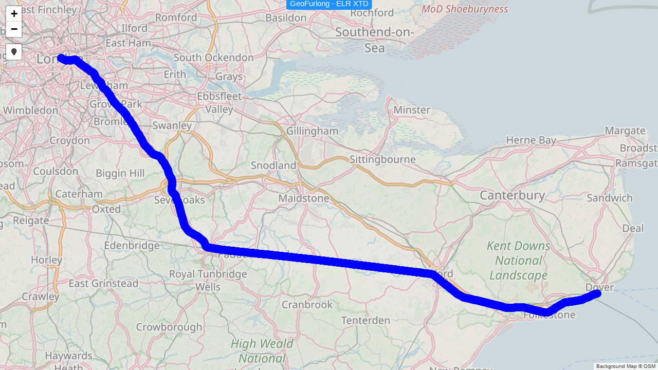

--- FILE ---
content_type: text/html; charset=UTF-8
request_url: https://www.geofurlong.com/map/xtd
body_size: 18149
content:
<!doctype html><title>ELR XTD</title><meta content="text/html; charset=UTF-8" http-equiv=content-type><script>L_NO_TOUCH=!1;L_DISABLE_3D=!1</script><style>html, body {width: 100%;height: 100%;margin: 0;padding: 0;}</style><style>#map {position:absolute;top:0;bottom:0;right:0;left:0;}</style><script src=https://cdn.jsdelivr.net/npm/leaflet@1.9.3/dist/leaflet.js></script><script src=https://code.jquery.com/jquery-3.7.1.min.js></script><script src=https://cdn.jsdelivr.net/npm/bootstrap@5.2.2/dist/js/bootstrap.bundle.min.js></script><script src=https://cdnjs.cloudflare.com/ajax/libs/Leaflet.awesome-markers/2.0.2/leaflet.awesome-markers.js></script><link href=https://cdn.jsdelivr.net/npm/leaflet@1.9.3/dist/leaflet.css rel=stylesheet><link href=https://cdn.jsdelivr.net/npm/bootstrap@5.2.2/dist/css/bootstrap.min.css rel=stylesheet><link href=https://netdna.bootstrapcdn.com/bootstrap/3.0.0/css/bootstrap-glyphicons.css rel=stylesheet><link href=https://cdn.jsdelivr.net/npm/@fortawesome/fontawesome-free@6.2.0/css/all.min.css rel=stylesheet><link href=https://cdnjs.cloudflare.com/ajax/libs/Leaflet.awesome-markers/2.0.2/leaflet.awesome-markers.css rel=stylesheet><link href=https://cdn.jsdelivr.net/gh/python-visualization/folium/folium/templates/leaflet.awesome.rotate.min.css rel=stylesheet><meta content="width=device-width,initial-scale=1.0,maximum-scale=1.0,user-scalable=no" name=viewport><style>#φ {position: relative;width: 100.0%;height: 100.0%;left: 0.0%;top: 0.0%;}.leaflet-container { font-size: 1rem; }</style><script src=https://cdnjs.cloudflare.com/ajax/libs/leaflet-locatecontrol/0.66.2/L.Control.Locate.min.js></script><link href=https://cdnjs.cloudflare.com/ajax/libs/leaflet-locatecontrol/0.66.2/L.Control.Locate.min.css rel=stylesheet><body><h4 style="position:absolute;z-index:100000;left:50%;top:1%;transform:translate(-50%,-50%);color:white !important;background-color:dodgerblue;border-radius:5px;padding:3px;display:inline-block;"> <a style="color:white !important;" href=https://www.geofurlong.com/>GeoFurlong</a> - ELR XTD </h4><style>.leaflet-popup-content-wrapper{background-color:#1a1a1a!important;border-radius:8px!important;padding:10px!important}.leaflet-popup-content{color:#ff8c00!important;font-size:125%!important;margin:8px!important}.leaflet-popup-tip{background-color:#1a1a1a!important}.leaflet-tooltip{background-color:#1a1a1a!important;border:none!important;border-radius:8px!important;color:#ff8c00!important;font-size:125%!important;padding:8px 12px!important;box-shadow:0 3px 14px rgba(0,0,0,0.4)!important}.leaflet-tooltip-left::before,.leaflet-tooltip-right::before{border-left-color:#1a1a1a!important;border-right-color:#1a1a1a!important}.leaflet-tooltip-top::before,.leaflet-tooltip-bottom::before{border-top-color:#1a1a1a!important;border-bottom-color:#1a1a1a!important}</style><div class=folium-map id=φ></div></body><script>var φ=L.map(`φ`,{center:[53.6,-1.1],crs:L.CRS.EPSG3857,...{"zoom":6,"zoomControl":!0,"preferCanvas":!1,"title":`ELR XTD`}});var λ1=L.tileLayer(`https://cdn.lima-labs.com/{z}/{x}/{y}.png?api=822QFJGQufsdITEydfh8t23HF83JGquGfUyQcA01`,{"minZoom":0,"maxZoom":18,"maxNativeZoom":18,"noWrap":!1,"attribution":`Background Map © OSM`,"subdomains":`abc`,"detectRetina":!1,"tms":!1,"opacity":0.5,"tileSize":512,"zoomOffset":-1});λ1.addTo(φ);φ.attributionControl.setPrefix(``);var λ2=L.control.locate({"position":`topleft`,"strings":{"popup":`Centre to current position`,"title":`Centre to current position`}}).addTo(φ);var λ3=L.circle([51.146792,0.865713],{"color":`orange`,"fill":!0,"fillColor":`grey`,"fillOpacity":0.5,"opacity":1,"radius":75,"stroke":!0,"weight":3}).addTo(φ);λ3.bindTooltip(`<div>Ashford B Jn</div>`,{"sticky":!0});var λ4=L.circle([51.141885,0.877688],{"color":`orange`,"fill":!0,"fillColor":`grey`,"fillOpacity":0.5,"opacity":1,"radius":75,"stroke":!0,"weight":3}).addTo(φ);λ4.bindTooltip(`<div>Ashford D Jn</div>`,{"sticky":!0});var λ5=L.circle([51.140104,0.881742],{"color":`orange`,"fill":!0,"fillColor":`grey`,"fillOpacity":0.5,"opacity":1,"radius":75,"stroke":!0,"weight":3}).addTo(φ);λ5.bindTooltip(`<div>Ashford E Jn</div>`,{"sticky":!0});var λ6=L.circle([51.505673,-0.089351],{"color":`orange`,"fill":!0,"fillColor":`grey`,"fillOpacity":0.5,"opacity":1,"radius":75,"stroke":!0,"weight":3}).addTo(φ);λ6.bindTooltip(`<div>Borough Market Jn</div>`,{"sticky":!0});var λ7=L.circle([51.403691,0.059486],{"color":`orange`,"fill":!0,"fillColor":`grey`,"fillOpacity":0.5,"opacity":1,"radius":75,"stroke":!0,"weight":3}).addTo(φ);λ7.bindTooltip(`<div>Chislehurst Jn</div>`,{"sticky":!0});var λ8=L.circle([51.458468,-0.013208],{"color":`orange`,"fill":!0,"fillColor":`grey`,"fillOpacity":0.5,"opacity":1,"radius":75,"stroke":!0,"weight":3}).addTo(φ);λ8.bindTooltip(`<div>Courthill Loop South Jn</div>`,{"sticky":!0});var λ9=L.circle([51.504156,-0.097546],{"color":`orange`,"fill":!0,"fillColor":`grey`,"fillOpacity":0.5,"opacity":1,"radius":75,"stroke":!0,"weight":3}).addTo(φ);λ9.bindTooltip(`<div>Ewer Street Jn</div>`,{"sticky":!0});var λa=L.circle([51.088617,1.191816],{"color":`orange`,"fill":!0,"fillColor":`grey`,"fillOpacity":0.5,"opacity":1,"radius":75,"stroke":!0,"weight":3}).addTo(φ);λa.bindTooltip(`<div>Folkstone East Jn</div>`,{"sticky":!0});var λb=L.circle([51.428802,0.024719],{"color":`orange`,"fill":!0,"fillColor":`grey`,"fillOpacity":0.5,"opacity":1,"radius":75,"stroke":!0,"weight":3}).addTo(φ);λb.bindTooltip(`<div>Grove Park Jn</div>`,{"sticky":!0});var λc=L.circle([51.398225,0.065178],{"color":`orange`,"fill":!0,"fillColor":`grey`,"fillOpacity":0.5,"opacity":1,"radius":75,"stroke":!0,"weight":3}).addTo(φ);λc.bindTooltip(`<div>Hawkwood Jn</div>`,{"sticky":!0});var λd=L.circle([51.452505,-0.001747],{"color":`orange`,"fill":!0,"fillColor":`grey`,"fillOpacity":0.5,"opacity":1,"radius":75,"stroke":!0,"weight":3}).addTo(φ);λd.bindTooltip(`<div>Hither Green Jn</div>`,{"sticky":!0});var λe=L.circle([51.446953,0.004191],{"color":`orange`,"fill":!0,"fillColor":`grey`,"fillOpacity":0.5,"opacity":1,"radius":75,"stroke":!0,"weight":3}).addTo(φ);λe.bindTooltip(`<div>Lee Spur Jn</div>`,{"sticky":!0});var λf=L.circle([51.467943,-0.020094],{"color":`orange`,"fill":!0,"fillColor":`grey`,"fillOpacity":0.5,"opacity":1,"radius":75,"stroke":!0,"weight":3}).addTo(φ);λf.bindTooltip(`<div>Lewisham Vale Jn</div>`,{"sticky":!0});var λ10=L.circle([51.504293,-0.095614],{"color":`orange`,"fill":!0,"fillColor":`grey`,"fillOpacity":0.5,"opacity":1,"radius":75,"stroke":!0,"weight":3}).addTo(φ);λ10.bindTooltip(`<div>Metropolitan Jn</div>`,{"sticky":!0});var λ11=L.circle([51.483756,-0.039567],{"color":`orange`,"fill":!0,"fillColor":`grey`,"fillOpacity":0.5,"opacity":1,"radius":75,"stroke":!0,"weight":3}).addTo(φ);λ11.bindTooltip(`<div>North Kent East Jn</div>`,{"sticky":!0});var λ12=L.circle([51.461883,-0.016475],{"color":`orange`,"fill":!0,"fillColor":`grey`,"fillOpacity":0.5,"opacity":1,"radius":75,"stroke":!0,"weight":3}).addTo(φ);λ12.bindTooltip(`<div>Parks Bridge Jn</div>`,{"sticky":!0});var λ13=L.circle([51.393424,0.069571],{"color":`orange`,"fill":!0,"fillColor":`grey`,"fillOpacity":0.5,"opacity":1,"radius":75,"stroke":!0,"weight":3}).addTo(φ);λ13.bindTooltip(`<div>Petts Wood Fast Jn</div>`,{"sticky":!0});var λ14=L.circle([51.393115,0.070099],{"color":`orange`,"fill":!0,"fillColor":`grey`,"fillOpacity":0.5,"opacity":1,"radius":75,"stroke":!0,"weight":3}).addTo(φ);λ14.bindTooltip(`<div>Petts Wood Slow Jn</div>`,{"sticky":!0});var λ15=L.circle([51.091191,1.091165],{"color":`orange`,"fill":!0,"fillColor":`grey`,"fillOpacity":0.5,"opacity":1,"radius":75,"stroke":!0,"weight":3}).addTo(φ);λ15.bindTooltip(`<div>Saltwood Jn (East)</div>`,{"sticky":!0});var λ16=L.circle([51.277874,0.181044],{"color":`orange`,"fill":!0,"fillColor":`grey`,"fillOpacity":0.5,"opacity":1,"radius":75,"stroke":!0,"weight":3}).addTo(φ);λ16.bindTooltip(`<div>Sevenoaks Jn</div>`,{"sticky":!0});var λ17=L.circle([51.468262,-0.020191],{"color":`orange`,"fill":!0,"fillColor":`grey`,"fillOpacity":0.5,"opacity":1,"radius":75,"stroke":!0,"weight":3}).addTo(φ);λ17.bindTooltip(`<div>St Johns Jn</div>`,{"sticky":!0});var λ18=L.circle([51.470264,-0.025265],{"color":`orange`,"fill":!0,"fillColor":`grey`,"fillOpacity":0.5,"opacity":1,"radius":75,"stroke":!0,"weight":3}).addTo(φ);λ18.bindTooltip(`<div>Tanners Hill Jn</div>`,{"sticky":!0});var λ19=L.circle([51.191231,0.272592],{"color":`orange`,"fill":!0,"fillColor":`grey`,"fillOpacity":0.5,"opacity":1,"radius":75,"stroke":!0,"weight":3}).addTo(φ);λ19.bindTooltip(`<div>Tonbridge East Jn</div>`,{"sticky":!0});var λ1a=L.circle([51.191847,0.266711],{"color":`orange`,"fill":!0,"fillColor":`grey`,"fillOpacity":0.5,"opacity":1,"radius":75,"stroke":!0,"weight":3}).addTo(φ);λ1a.bindTooltip(`<div>Tonbridge West Jn</div>`,{"sticky":!0});var λ1b=L.circle([51.504527,-0.09332],{"color":`orange`,"fill":!0,"fillColor":`grey`,"fillOpacity":0.5,"opacity":1,"radius":75,"stroke":!0,"weight":3}).addTo(φ);λ1b.bindTooltip(`<div>Metropolitan Jn</div>`,{"sticky":!0});var λ1c=L.circle([51.507764,-0.124068],{"color":`orange`,"fill":!0,"fillColor":`grey`,"fillOpacity":0.5,"opacity":1,"radius":75,"stroke":!0,"weight":3}).addTo(φ);λ1c.bindTooltip(`<div>Charing Cross</div>`,{"sticky":!0});var λ1d=L.circle([51.114504,1.306753],{"color":`orange`,"fill":!0,"fillColor":`grey`,"fillOpacity":0.5,"opacity":1,"radius":40,"stroke":!0,"weight":3}).addTo(φ);λ1d.bindTooltip(`<div>former Archcliffe Jn</div>`,{"sticky":!0});var λ1e=L.circle([51.14544,0.870538],{"color":`orange`,"fill":!0,"fillColor":`grey`,"fillOpacity":0.5,"opacity":1,"radius":75,"stroke":!0,"weight":3}).addTo(φ);λ1e.bindTooltip(`<div>Ashford C Jn</div>`,{"sticky":!0});var λ1f=L.circle([51.091102,1.088562],{"color":`orange`,"fill":!0,"fillColor":`grey`,"fillOpacity":0.5,"opacity":1,"radius":75,"stroke":!0,"weight":3}).addTo(φ);λ1f.bindTooltip(`<div>Saltwood Jn (West)</div>`,{"sticky":!0});var λ20=L.polyline([[51.507765,-0.124141],[51.507172,-0.123053],[51.506785,-0.122192],[51.506598,-0.121611],[51.506597,-0.121607],[51.506455,-0.121164],[51.50637,-0.120901],[51.506369,-0.120898],[51.50625,-0.120527],[51.506194,-0.120351],[51.506144,-0.120196],[51.506123,-0.120129],[51.506123,-0.120126],[51.505911,-0.119435],[51.505911,-0.119434],[51.505418,-0.117822],[51.50535,-0.117599],[51.505114,-0.116695],[51.505104,-0.116657],[51.505036,-0.116395],[51.505008,-0.116305],[51.504993,-0.116257],[51.504725,-0.115404],[51.504684,-0.115273],[51.504371,-0.114279],[51.504345,-0.114195],[51.504256,-0.113912],[51.5041,-0.113352],[51.504052,-0.113137],[51.504025,-0.113018],[51.503993,-0.112826],[51.503945,-0.112544],[51.503908,-0.112198],[51.503878,-0.111651],[51.503873,-0.11086],[51.503908,-0.110336],[51.504262,-0.108031],[51.504309,-0.107594],[51.504332,-0.106919],[51.504318,-0.106493],[51.504279,-0.105859],[51.504198,-0.104232],[51.504116,-0.10193],[51.504023,-0.100833],[51.504021,-0.100301],[51.504063,-0.099449],[51.504082,-0.09878],[51.504099,-0.098207],[51.504129,-0.097476],[51.504152,-0.096908],[51.504188,-0.096035],[51.504189,-0.096004],[51.50424,-0.094992],[51.504259,-0.09475],[51.504283,-0.09452],[51.504304,-0.094352],[51.504328,-0.094171],[51.504329,-0.094167],[51.504458,-0.093462],[51.504471,-0.093419],[51.504609,-0.092946],[51.504761,-0.092538],[51.504769,-0.092515],[51.505156,-0.091474],[51.505336,-0.090903],[51.505486,-0.090339],[51.505581,-0.089798],[51.505651,-0.089187],[51.505659,-0.089141],[51.505677,-0.089042],[51.505795,-0.088393],[51.505812,-0.0879],[51.505758,-0.087238],[51.505739,-0.087011],[51.505641,-0.086569],[51.505625,-0.086497],[51.505567,-0.08634],[51.505541,-0.086268],[51.505533,-0.086246],[51.505503,-0.086165],[51.505466,-0.086063],[51.505287,-0.085692],[51.505277,-0.085676],[51.504835,-0.08499],[51.504724,-0.084811],[51.504573,-0.084591],[51.504369,-0.0843],[51.504296,-0.084207],[51.504197,-0.084074],[51.503786,-0.083532],[51.503409,-0.082924],[51.503221,-0.082535],[51.503095,-0.082273],[51.503059,-0.0822],[51.503056,-0.082192],[51.502915,-0.081901],[51.502896,-0.08186],[51.502858,-0.081775],[51.50279,-0.081624],[51.502671,-0.081359],[51.502633,-0.081274],[51.502607,-0.081218],[51.502571,-0.081136],[51.502561,-0.081115],[51.50255,-0.081091],[51.502549,-0.081089],[51.502496,-0.080975],[51.502249,-0.080448],[51.502248,-0.080445],[51.502195,-0.080331],[51.502112,-0.080172],[51.501617,-0.079215],[51.501583,-0.079148],[51.501545,-0.079075],[51.501261,-0.078543],[51.501219,-0.078464],[51.500897,-0.07786],[51.500728,-0.077543],[51.500256,-0.076657],[51.49986,-0.075916],[51.499449,-0.075144],[51.499313,-0.07489],[51.499047,-0.074391],[51.498792,-0.073913],[51.498565,-0.073488],[51.498142,-0.072694],[51.496798,-0.070022],[51.49634,-0.069031],[51.49608,-0.068422],[51.49587,-0.06794],[51.494996,-0.066023],[51.494996,-0.066021],[51.494968,-0.06596],[51.494848,-0.065733],[51.494591,-0.065193],[51.494333,-0.064648],[51.494267,-0.064503],[51.494104,-0.064144],[51.494024,-0.063967],[51.493929,-0.063757],[51.493515,-0.0628],[51.493498,-0.06276],[51.493304,-0.06231],[51.49313,-0.061917],[51.492189,-0.059779],[51.491365,-0.057876],[51.491212,-0.057521],[51.490692,-0.056321],[51.490602,-0.056113],[51.489174,-0.052679],[51.488812,-0.051928],[51.488411,-0.051163],[51.48794,-0.050153],[51.486854,-0.047542],[51.485431,-0.044052],[51.484971,-0.042881],[51.484944,-0.042811],[51.484828,-0.042516],[51.484825,-0.042507],[51.484721,-0.042224],[51.484599,-0.041894],[51.484304,-0.041137],[51.484302,-0.041133],[51.483835,-0.039934],[51.483835,-0.039933],[51.483775,-0.039781],[51.483762,-0.039746],[51.483344,-0.038829],[51.483083,-0.038324],[51.482869,-0.037955],[51.482784,-0.037809],[51.482741,-0.037734],[51.482569,-0.037472],[51.482318,-0.037121],[51.482082,-0.036832],[51.482075,-0.036823],[51.48177,-0.036495],[51.481494,-0.036236],[51.480911,-0.03577],[51.480343,-0.035388],[51.480144,-0.035254],[51.47958,-0.034874],[51.47953,-0.034841],[51.479342,-0.034714],[51.47923,-0.034638],[51.479036,-0.034508],[51.47891,-0.034423],[51.477898,-0.033724],[51.477771,-0.033636],[51.477761,-0.033629],[51.47571,-0.03214],[51.475367,-0.031875],[51.475162,-0.031717],[51.474638,-0.031268],[51.474522,-0.031167],[51.474468,-0.031121],[51.474168,-0.03084],[51.474134,-0.030808],[51.473916,-0.030591],[51.473733,-0.030401],[51.473411,-0.030041],[51.472788,-0.029294],[51.472153,-0.028421],[51.471693,-0.027733],[51.4711,-0.026766],[51.47083,-0.026256],[51.470641,-0.025861],[51.470485,-0.025533],[51.470155,-0.024757],[51.469669,-0.023612],[51.469379,-0.022926],[51.469169,-0.022432],[51.468957,-0.021925],[51.468742,-0.021416],[51.468227,-0.020238],[51.468078,-0.019939],[51.467723,-0.019347],[51.467483,-0.019023],[51.467266,-0.018772],[51.466834,-0.018364],[51.466314,-0.017982],[51.466019,-0.017815],[51.465705,-0.01767],[51.464473,-0.017268],[51.46444,-0.017257],[51.463581,-0.016976],[51.463566,-0.016971],[51.462705,-0.01669],[51.462002,-0.016466],[51.461827,-0.0164],[51.461395,-0.016189],[51.460771,-0.015804],[51.46011,-0.015278],[51.460059,-0.015231],[51.459878,-0.015063],[51.459857,-0.015041],[51.459421,-0.014588],[51.459164,-0.014279],[51.459158,-0.014273],[51.459141,-0.014252],[51.458846,-0.013859],[51.458568,-0.01344],[51.458461,-0.013266],[51.458455,-0.013257],[51.458269,-0.012954],[51.458141,-0.012724],[51.458038,-0.01253],[51.457932,-0.012319],[51.45789,-0.012233],[51.457792,-0.012026],[51.457733,-0.011894],[51.457626,-0.011643],[51.457558,-0.011474],[51.456614,-0.008977],[51.456124,-0.007804],[51.455676,-0.006838],[51.455394,-0.00627],[51.454663,-0.004851],[51.45442,-0.004415],[51.453897,-0.00358],[51.4538,-0.003432],[51.45366,-0.003226],[51.453503,-0.003002],[51.453371,-0.00282],[51.453222,-0.002621],[51.453103,-0.002474],[51.452747,-0.002034],[51.452182,-0.001398],[51.451931,-0.001115],[51.451239,-0.000375],[51.450112,0.000812],[51.450111,0.000813],[51.449844,0.001095],[51.449653,0.001296],[51.449519,0.001437],[51.449453,0.001503],[51.449293,0.001664],[51.449292,0.001664],[51.44922,0.001737],[51.447604,0.003358],[51.447446,0.003517],[51.447367,0.003597],[51.4473,0.003663],[51.446913,0.004052],[51.446824,0.004141],[51.446517,0.004449],[51.446382,0.004585],[51.44617,0.004798],[51.446089,0.004879],[51.44603,0.004937],[51.445982,0.004985],[51.445598,0.005369],[51.445558,0.005408],[51.445524,0.005443],[51.445373,0.005595],[51.445369,0.005598],[51.445338,0.00563],[51.445336,0.005632],[51.444858,0.00611],[51.438757,0.012201],[51.438744,0.012214],[51.438346,0.012612],[51.438255,0.012703],[51.437706,0.013251],[51.437672,0.013285],[51.437178,0.013778],[51.43694,0.014016],[51.436199,0.014815],[51.436141,0.01488],[51.436104,0.014923],[51.435606,0.015488],[51.435452,0.015662],[51.435428,0.015689],[51.435325,0.015807],[51.434543,0.01677],[51.434506,0.016815],[51.433811,0.017671],[51.433489,0.018086],[51.433484,0.018093],[51.433192,0.01847],[51.432883,0.018886],[51.432863,0.018912],[51.432714,0.019124],[51.43267,0.019187],[51.432653,0.019211],[51.432208,0.019839],[51.432181,0.019878],[51.432121,0.019967],[51.432049,0.020073],[51.431635,0.020682],[51.431318,0.021166],[51.430954,0.021721],[51.430663,0.022205],[51.429727,0.023698],[51.429514,0.02401],[51.428777,0.025175],[51.428756,0.025207],[51.428329,0.025858],[51.428149,0.026156],[51.423597,0.033697],[51.42237,0.035703],[51.419607,0.040381],[51.418283,0.042423],[51.416594,0.044812],[51.41601,0.045557],[51.415022,0.046724],[51.414541,0.047253],[51.413841,0.047979],[51.41272,0.0491],[51.411448,0.050372],[51.41106,0.05076],[51.410016,0.051804],[51.408971,0.052954],[51.408727,0.053246],[51.408409,0.053627],[51.407954,0.054173],[51.407686,0.05451],[51.406698,0.055751],[51.406296,0.056282],[51.404939,0.058008],[51.404498,0.058574],[51.404483,0.058594],[51.404239,0.058907],[51.403689,0.059564],[51.403648,0.059613],[51.403502,0.059787],[51.402791,0.060506],[51.399561,0.063667],[51.397549,0.065637],[51.394955,0.068175],[51.394062,0.069049],[51.39393,0.069178],[51.393206,0.069887],[51.392194,0.070877],[51.391803,0.071262],[51.391419,0.071638],[51.390662,0.072379],[51.389565,0.073458],[51.388294,0.074736],[51.387444,0.075546],[51.385171,0.077735],[51.385101,0.077803],[51.384184,0.078697],[51.383751,0.079119],[51.383584,0.079282],[51.382864,0.079985],[51.38246,0.08038],[51.381317,0.081496],[51.379019,0.083742],[51.379019,0.083742],[51.379018,0.083742],[51.379017,0.083744],[51.378409,0.084338],[51.378,0.084737],[51.377721,0.085009],[51.377572,0.085155],[51.377314,0.085407],[51.377273,0.085447],[51.377161,0.085557],[51.376997,0.085717],[51.376961,0.085752],[51.376883,0.085826],[51.376652,0.086046],[51.376617,0.086079],[51.376605,0.086091],[51.376569,0.086125],[51.376507,0.086184],[51.376385,0.0863],[51.376383,0.086302],[51.376198,0.086478],[51.376118,0.086554],[51.376054,0.086615],[51.376052,0.086617],[51.375976,0.086689],[51.375905,0.086757],[51.375904,0.086758],[51.375838,0.086821],[51.375814,0.086844],[51.3758,0.086857],[51.375441,0.087185],[51.375338,0.087279],[51.375328,0.087287],[51.375243,0.087359],[51.373571,0.08876],[51.373293,0.088994],[51.373276,0.089008],[51.373272,0.089011],[51.372797,0.089409],[51.372522,0.08964],[51.372348,0.089766],[51.372318,0.089789],[51.370967,0.090827],[51.370944,0.090844],[51.370766,0.090981],[51.369906,0.091642],[51.36874,0.092538],[51.367708,0.093392],[51.366753,0.094261],[51.366182,0.094816],[51.365259,0.095774],[51.364521,0.096599],[51.363947,0.097281],[51.363294,0.098107],[51.362601,0.099034],[51.361969,0.099929],[51.361115,0.10123],[51.356984,0.107746],[51.356107,0.109051],[51.355593,0.109777],[51.354952,0.110639],[51.353873,0.111989],[51.35146,0.114886],[51.350721,0.115899],[51.350325,0.116499],[51.349764,0.117417],[51.349257,0.118342],[51.348856,0.119157],[51.348417,0.120154],[51.348194,0.120713],[51.347863,0.121622],[51.347621,0.122349],[51.347349,0.123245],[51.34703,0.124448],[51.346916,0.124924],[51.346722,0.125839],[51.346427,0.127386],[51.345583,0.131773],[51.345137,0.134059],[51.344938,0.134879],[51.344624,0.135975],[51.344247,0.137073],[51.343889,0.13796],[51.343712,0.138368],[51.343314,0.139202],[51.342766,0.140202],[51.342282,0.140967],[51.342062,0.141287],[51.341385,0.142164],[51.340858,0.142755],[51.340301,0.143302],[51.325133,0.156815],[51.324953,0.156969],[51.321184,0.1603],[51.321128,0.160345],[51.320464,0.160827],[51.319843,0.161198],[51.319079,0.161562],[51.318279,0.161843],[51.31679,0.162281],[51.315654,0.162713],[51.315233,0.162903],[51.314352,0.163365],[51.313814,0.163689],[51.312823,0.164365],[51.312192,0.164856],[51.310053,0.166683],[51.309489,0.167166],[51.306971,0.169311],[51.306698,0.16953],[51.30587,0.17013],[51.305229,0.170528],[51.304377,0.170969],[51.303528,0.171323],[51.302852,0.171545],[51.302233,0.171699],[51.301816,0.171776],[51.301371,0.171842],[51.300713,0.171896],[51.299901,0.171894],[51.299213,0.171841],[51.298316,0.171688],[51.291098,0.170025],[51.290258,0.169895],[51.289534,0.169865],[51.289165,0.169885],[51.288673,0.169945],[51.287854,0.17013],[51.287298,0.170317],[51.287082,0.170406],[51.286471,0.170706],[51.285911,0.17105],[51.285623,0.171248],[51.285319,0.171476],[51.284859,0.171863],[51.284493,0.17221],[51.284146,0.172571],[51.28359,0.173218],[51.283271,0.173638],[51.282721,0.174465],[51.282385,0.175041],[51.281466,0.176716],[51.281076,0.177394],[51.280493,0.178284],[51.280131,0.178772],[51.280117,0.178789],[51.280107,0.178802],[51.279672,0.179345],[51.279588,0.179435],[51.279401,0.179636],[51.279022,0.180044],[51.278981,0.180088],[51.278905,0.18017],[51.278437,0.180551],[51.278119,0.180811],[51.277847,0.181004],[51.277784,0.181049],[51.277593,0.181185],[51.277133,0.181476],[51.277067,0.181515],[51.27667,0.181725],[51.2765,0.181817],[51.276095,0.182031],[51.275434,0.18235],[51.275229,0.182418],[51.27494,0.182514],[51.274903,0.182527],[51.274359,0.182672],[51.274295,0.182689],[51.274279,0.182692],[51.273696,0.182828],[51.27316,0.182986],[51.273153,0.182988],[51.27308,0.18301],[51.272617,0.183202],[51.272358,0.18331],[51.271986,0.183524],[51.271603,0.183744],[51.271551,0.183774],[51.271191,0.184039],[51.270861,0.184282],[51.270421,0.184674],[51.269559,0.185619],[51.268948,0.186347],[51.268095,0.187322],[51.267674,0.187704],[51.267254,0.188051],[51.26667,0.188459],[51.266173,0.188769],[51.265636,0.189045],[51.255927,0.192947],[51.250567,0.195091],[51.246159,0.196836],[51.236838,0.200626],[51.232649,0.202769],[51.230167,0.204048],[51.229445,0.204445],[51.228396,0.205117],[51.227553,0.205754],[51.226651,0.206508],[51.22595,0.207168],[51.225418,0.207705],[51.224357,0.208871],[51.222039,0.211581],[51.221473,0.212269],[51.221025,0.212849],[51.220412,0.213692],[51.219844,0.214539],[51.219232,0.215539],[51.218822,0.216249],[51.218157,0.217514],[51.217764,0.218326],[51.217253,0.219488],[51.21669,0.220949],[51.216225,0.222284],[51.215767,0.223709],[51.21481,0.226944],[51.213337,0.23214],[51.21251,0.234963],[51.211987,0.236534],[51.211516,0.237783],[51.211316,0.238275],[51.21073,0.239594],[51.210123,0.240838],[51.202933,0.25461],[51.20255,0.255257],[51.201938,0.256167],[51.201423,0.256834],[51.201156,0.257153],[51.200497,0.257861],[51.199728,0.25855],[51.199226,0.25893],[51.198706,0.259282],[51.198417,0.259458],[51.197917,0.259711],[51.197302,0.259997],[51.196637,0.260281],[51.19569,0.260686],[51.195622,0.260715],[51.194856,0.261042],[51.194762,0.261083],[51.194478,0.261204],[51.194436,0.261222],[51.194172,0.261373],[51.193947,0.261532],[51.193874,0.261583],[51.193676,0.261764],[51.193499,0.261927],[51.19336,0.262084],[51.193084,0.262444],[51.193025,0.26254],[51.192799,0.262904],[51.192769,0.262962],[51.192604,0.263288],[51.19233,0.263976],[51.192146,0.264601],[51.192012,0.265251],[51.191969,0.265528],[51.191967,0.265539],[51.191952,0.265679],[51.191912,0.266051],[51.191897,0.266193],[51.191889,0.266268],[51.191871,0.266435],[51.191842,0.266712],[51.191813,0.266983],[51.191812,0.266988],[51.191782,0.267269],[51.191743,0.267638],[51.191597,0.269046],[51.191524,0.269754],[51.191402,0.27093],[51.191372,0.271223],[51.191371,0.271226],[51.191369,0.271253],[51.191252,0.272378],[51.191249,0.272415],[51.191249,0.272415],[51.19124,0.272498],[51.191108,0.273779],[51.191058,0.274254],[51.190987,0.274941],[51.190977,0.275039],[51.190965,0.275153],[51.190943,0.275367],[51.190885,0.275931],[51.190831,0.276451],[51.19075,0.277238],[51.19072,0.277531],[51.190128,0.283251],[51.190122,0.283309],[51.190026,0.284235],[51.189992,0.284564],[51.189736,0.287042],[51.18968,0.287584],[51.189667,0.287703],[51.189635,0.28802],[51.188889,0.29522],[51.188173,0.302264],[51.188004,0.304064],[51.18799,0.304265],[51.187117,0.31751],[51.186459,0.32724],[51.185212,0.345996],[51.183405,0.373796],[51.183041,0.379208],[51.182686,0.384473],[51.182637,0.385203],[51.182596,0.38581],[51.182543,0.386593],[51.182536,0.386696],[51.182529,0.38681],[51.182519,0.386949],[51.182508,0.387118],[51.182355,0.3894],[51.18226,0.390831],[51.1822,0.391725],[51.182179,0.39204],[51.182148,0.392506],[51.182119,0.392931],[51.182071,0.393651],[51.181956,0.395382],[51.181397,0.403741],[51.179292,0.435425],[51.178773,0.442914],[51.177954,0.455485],[51.177639,0.460378],[51.175988,0.484691],[51.172885,0.530631],[51.171951,0.544886],[51.171569,0.550137],[51.171335,0.553126],[51.168968,0.583864],[51.168167,0.594478],[51.167229,0.60688],[51.167198,0.607284],[51.167142,0.608023],[51.166463,0.616994],[51.166403,0.61772],[51.166344,0.618439],[51.166342,0.618466],[51.166289,0.619109],[51.166256,0.619511],[51.166219,0.619957],[51.166177,0.620471],[51.166138,0.620977],[51.166113,0.621299],[51.166034,0.622303],[51.165978,0.623026],[51.165946,0.623435],[51.165399,0.630459],[51.16536,0.63096],[51.165353,0.63105],[51.165323,0.631531],[51.165304,0.631849],[51.165301,0.631901],[51.165158,0.634217],[51.163237,0.65884],[51.161055,0.687322],[51.156504,0.746072],[51.156186,0.750211],[51.154858,0.76731],[51.151885,0.805425],[51.149501,0.835756],[51.148436,0.849214],[51.148377,0.849962],[51.148315,0.850748],[51.147971,0.85509],[51.147869,0.856377],[51.147819,0.856999],[51.147788,0.857393],[51.147728,0.858367],[51.147719,0.858515],[51.147493,0.861322],[51.147356,0.862555],[51.147354,0.862569],[51.147333,0.862713],[51.147187,0.863708],[51.147162,0.863843],[51.146899,0.865241],[51.146865,0.865392],[51.146731,0.86599],[51.146709,0.86609],[51.146678,0.866229],[51.146676,0.866236],[51.146559,0.866682],[51.146516,0.866828],[51.146484,0.866933],[51.146362,0.86734],[51.146208,0.867837],[51.146139,0.868063],[51.146127,0.868101],[51.146125,0.868108],[51.146019,0.868451],[51.145834,0.869043],[51.145786,0.869195],[51.14573,0.869374],[51.145643,0.869655],[51.14548,0.870174],[51.145473,0.870193],[51.145436,0.870288],[51.145257,0.870754],[51.145204,0.87089],[51.145141,0.871053],[51.144977,0.871481],[51.144923,0.871621],[51.144905,0.871667],[51.144849,0.8718],[51.144813,0.871884],[51.144735,0.872068],[51.144666,0.87223],[51.144427,0.872795],[51.144424,0.872802],[51.144386,0.872885],[51.14429,0.873095],[51.144277,0.873123],[51.144221,0.873246],[51.14421,0.87327],[51.144122,0.873447],[51.143641,0.874415],[51.143534,0.87463],[51.142962,0.875758],[51.142381,0.876903],[51.142361,0.876942],[51.142274,0.877113],[51.142166,0.877327],[51.142052,0.87755],[51.141832,0.877983],[51.141811,0.878025],[51.141806,0.878035],[51.141764,0.878117],[51.141609,0.878422],[51.141522,0.878593],[51.141369,0.878896],[51.141362,0.878909],[51.14136,0.878914],[51.141277,0.879077],[51.141036,0.879553],[51.141002,0.879621],[51.140985,0.879654],[51.140944,0.879735],[51.1408,0.880021],[51.140552,0.880512],[51.140498,0.88062],[51.140266,0.881079],[51.140242,0.881127],[51.14021,0.88119],[51.140061,0.881485],[51.139934,0.881737],[51.139727,0.882148],[51.139587,0.882426],[51.139586,0.882427],[51.139568,0.882463],[51.139475,0.882648],[51.139468,0.882661],[51.139428,0.88274],[51.139305,0.882983],[51.139029,0.883531],[51.137994,0.885581],[51.136693,0.88816],[51.136276,0.888987],[51.136043,0.889447],[51.135486,0.890552],[51.135359,0.890803],[51.135076,0.891364],[51.134804,0.891899],[51.133274,0.894903],[51.133153,0.89514],[51.132738,0.895955],[51.128193,0.904876],[51.128179,0.904904],[51.127646,0.905989],[51.12762,0.906043],[51.127403,0.906485],[51.122015,0.917107],[51.119086,0.92286],[51.115051,0.930791],[51.114322,0.932306],[51.113854,0.933316],[51.112882,0.935567],[51.112207,0.937258],[51.11159,0.938911],[51.111105,0.940282],[51.110161,0.94318],[51.110037,0.943594],[51.109518,0.945377],[51.109233,0.946411],[51.108669,0.948626],[51.108412,0.949701],[51.107895,0.952049],[51.107425,0.954503],[51.107075,0.95653],[51.106673,0.959247],[51.106401,0.961189],[51.106153,0.96295],[51.105176,0.969814],[51.103154,0.983971],[51.103055,0.984676],[51.102853,0.986114],[51.102822,0.986335],[51.102633,0.987682],[51.101228,0.997671],[51.098666,1.015507],[51.096628,1.028033],[51.095695,1.033699],[51.093993,1.044001],[51.092298,1.054249],[51.091934,1.056422],[51.090779,1.063523],[51.090644,1.06447],[51.090521,1.06586],[51.090493,1.066339],[51.090457,1.067381],[51.090452,1.068047],[51.09061,1.073291],[51.091024,1.08592],[51.091052,1.086781],[51.091055,1.086869],[51.091099,1.088228],[51.091109,1.088523],[51.09111,1.088553],[51.091141,1.089475],[51.091154,1.089898],[51.091325,1.095542],[51.091579,1.103221],[51.091598,1.104068],[51.091596,1.105576],[51.091579,1.106198],[51.091495,1.107449],[51.09133,1.109061],[51.090681,1.113545],[51.08519,1.150644],[51.083665,1.160867],[51.082937,1.165867],[51.08276,1.167752],[51.082696,1.16894],[51.082691,1.169291],[51.082676,1.169439],[51.082695,1.169794],[51.082678,1.169934],[51.082674,1.170507],[51.0827,1.171579],[51.082746,1.172492],[51.082818,1.173423],[51.082875,1.174],[51.083038,1.175266],[51.083265,1.176532],[51.083408,1.177168],[51.084181,1.180266],[51.084333,1.180818],[51.084471,1.181275],[51.084681,1.18188],[51.085022,1.182748],[51.087001,1.187527],[51.08735,1.188369],[51.087491,1.188711],[51.087624,1.189032],[51.08788,1.189649],[51.088153,1.190307],[51.088686,1.191592],[51.092954,1.201926],[51.096733,1.212123],[51.097275,1.213357],[51.097906,1.21481],[51.098301,1.215861],[51.098667,1.217031],[51.099019,1.218508],[51.099375,1.220307],[51.099592,1.221772],[51.099751,1.223157],[51.099916,1.2248],[51.101431,1.24117],[51.102189,1.249508],[51.10286,1.256977],[51.103275,1.261748],[51.103428,1.263398],[51.103529,1.263983],[51.103753,1.264911],[51.10471,1.268381],[51.104889,1.269031],[51.11239,1.296248],[51.113021,1.298483],[51.113199,1.299174],[51.113428,1.300158],[51.113525,1.30063],[51.113608,1.30106],[51.113673,1.301409],[51.113712,1.301628],[51.113769,1.301976],[51.113825,1.302324],[51.113933,1.303027],[51.114105,1.304153],[51.11422,1.304888],[51.114371,1.305882],[51.114423,1.306231],[51.114446,1.306389],[51.114477,1.306588],[51.114491,1.306679],[51.114534,1.306936]],{"color":`Blue`,"fill":!1,"fillColor":`Blue`,"fillOpacity":0.2,"opacity":0.5,"stroke":!0,"weight":5}).addTo(φ);var λ21=L.circleMarker([51.50817,-0.124903],{"fillColor":`Blue`,"fillOpacity":1,"opacity":1,"radius":8,"stroke":!1}).addTo(φ);λ21.bindTooltip(`<div>0M&nbsp;-027y</div>`,{"sticky":!0});var λ22=L.circleMarker([51.508026,-0.12463],{"fillColor":`Blue`,"fillOpacity":1,"opacity":1,"radius":8,"stroke":!1}).addTo(φ);λ22.bindTooltip(`<div>0M&nbsp;0000y</div>`,{"sticky":!0});var λ23=L.circleMarker([51.506879,-0.1224],{"fillColor":`Blue`,"fillOpacity":1,"opacity":1,"radius":8,"stroke":!1}).addTo(φ);λ23.bindTooltip(`<div>0M&nbsp;0220y</div>`,{"sticky":!0});var λ24=L.circleMarker([51.506037,-0.119845],{"fillColor":`Blue`,"fillOpacity":1,"opacity":1,"radius":8,"stroke":!1}).addTo(φ);λ24.bindTooltip(`<div>0M&nbsp;0440y</div>`,{"sticky":!0});var λ25=L.circleMarker([51.505251,-0.11722],{"fillColor":`Blue`,"fillOpacity":1,"opacity":1,"radius":8,"stroke":!1}).addTo(φ);λ25.bindTooltip(`<div>0M&nbsp;0660y</div>`,{"sticky":!0});var λ26=L.circleMarker([51.50447,-0.114593],{"fillColor":`Blue`,"fillOpacity":1,"opacity":1,"radius":8,"stroke":!1}).addTo(φ);λ26.bindTooltip(`<div>0M&nbsp;0880y</div>`,{"sticky":!0});var λ27=L.circleMarker([51.50389,-0.111874],{"fillColor":`Blue`,"fillOpacity":1,"opacity":1,"radius":8,"stroke":!1}).addTo(φ);λ27.bindTooltip(`<div>0M&nbsp;1100y</div>`,{"sticky":!0});var λ28=L.circleMarker([51.50411,-0.109019],{"fillColor":`Blue`,"fillOpacity":1,"opacity":1,"radius":8,"stroke":!1}).addTo(φ);λ28.bindTooltip(`<div>0M&nbsp;1320y</div>`,{"sticky":!0});var λ29=L.circleMarker([51.504298,-0.10616],{"fillColor":`Blue`,"fillOpacity":1,"opacity":1,"radius":8,"stroke":!1}).addTo(φ);λ29.bindTooltip(`<div>0M&nbsp;1540y</div>`,{"sticky":!0});var λ2a=L.circleMarker([51.504164,-0.10327],{"fillColor":`Blue`,"fillOpacity":1,"opacity":1,"radius":8,"stroke":!1}).addTo(φ);λ2a.bindTooltip(`<div>1M&nbsp;0000y</div>`,{"sticky":!0});var λ2b=L.circleMarker([51.504021,-0.100396],{"fillColor":`Blue`,"fillOpacity":1,"opacity":1,"radius":8,"stroke":!1}).addTo(φ);λ2b.bindTooltip(`<div>1M&nbsp;0220y</div>`,{"sticky":!0});var λ2c=L.circleMarker([51.504127,-0.097516],{"fillColor":`Blue`,"fillOpacity":1,"opacity":1,"radius":8,"stroke":!1}).addTo(φ);λ2c.bindTooltip(`<div>1M&nbsp;0440y</div>`,{"sticky":!0});var λ2d=L.circleMarker([51.504271,-0.09464],{"fillColor":`Blue`,"fillOpacity":1,"opacity":1,"radius":8,"stroke":!1}).addTo(φ);λ2d.bindTooltip(`<div>1M&nbsp;0660y</div>`,{"sticky":!0});var λ2e=L.circleMarker([51.50496,-0.092001],{"fillColor":`Blue`,"fillOpacity":1,"opacity":1,"radius":8,"stroke":!1}).addTo(φ);λ2e.bindTooltip(`<div>1M&nbsp;0880y</div>`,{"sticky":!0});var λ2f=L.circleMarker([51.505634,-0.089334],{"fillColor":`Blue`,"fillOpacity":1,"opacity":1,"radius":8,"stroke":!1}).addTo(φ);λ2f.bindTooltip(`<div>1M&nbsp;1100y</div>`,{"sticky":!0});var λ30=L.circleMarker([51.505628,-0.086509],{"fillColor":`Blue`,"fillOpacity":1,"opacity":1,"radius":8,"stroke":!1}).addTo(φ);λ30.bindTooltip(`<div>1M&nbsp;1320y</div>`,{"sticky":!0});var λ31=L.circleMarker([51.504429,-0.084386],{"fillColor":`Blue`,"fillOpacity":1,"opacity":1,"radius":8,"stroke":!1}).addTo(φ);λ31.bindTooltip(`<div>1M&nbsp;1540y</div>`,{"sticky":!0});var λ32=L.circleMarker([51.503147,-0.082382],{"fillColor":`Blue`,"fillOpacity":1,"opacity":1,"radius":8,"stroke":!1}).addTo(φ);λ32.bindTooltip(`<div>2M&nbsp;0000y</div>`,{"sticky":!0});var λ33=L.circleMarker([51.502061,-0.080073],{"fillColor":`Blue`,"fillOpacity":1,"opacity":1,"radius":8,"stroke":!1}).addTo(φ);λ33.bindTooltip(`<div>2M&nbsp;0220y</div>`,{"sticky":!0});var λ34=L.circleMarker([51.500898,-0.077862],{"fillColor":`Blue`,"fillOpacity":1,"opacity":1,"radius":8,"stroke":!1}).addTo(φ);λ34.bindTooltip(`<div>2M&nbsp;0440y</div>`,{"sticky":!0});var λ35=L.circleMarker([51.499728,-0.075667],{"fillColor":`Blue`,"fillOpacity":1,"opacity":1,"radius":8,"stroke":!1}).addTo(φ);λ35.bindTooltip(`<div>2M&nbsp;0660y</div>`,{"sticky":!0});var λ36=L.circleMarker([51.498557,-0.073473],{"fillColor":`Blue`,"fillOpacity":1,"opacity":1,"radius":8,"stroke":!1}).addTo(φ);λ36.bindTooltip(`<div>2M&nbsp;0880y</div>`,{"sticky":!0});var λ37=L.circleMarker([51.497404,-0.071227],{"fillColor":`Blue`,"fillOpacity":1,"opacity":1,"radius":8,"stroke":!1}).addTo(φ);λ37.bindTooltip(`<div>2M&nbsp;1100y</div>`,{"sticky":!0});var λ38=L.circleMarker([51.496295,-0.068926],{"fillColor":`Blue`,"fillOpacity":1,"opacity":1,"radius":8,"stroke":!1}).addTo(φ);λ38.bindTooltip(`<div>2M&nbsp;1320y</div>`,{"sticky":!0});var λ39=L.circleMarker([51.495249,-0.066578],{"fillColor":`Blue`,"fillOpacity":1,"opacity":1,"radius":8,"stroke":!1}).addTo(φ);λ39.bindTooltip(`<div>2M&nbsp;1540y</div>`,{"sticky":!0});var λ3a=L.circleMarker([51.494164,-0.064276],{"fillColor":`Blue`,"fillOpacity":1,"opacity":1,"radius":8,"stroke":!1}).addTo(φ);λ3a.bindTooltip(`<div>3M&nbsp;0000y</div>`,{"sticky":!0});var λ3b=L.circleMarker([51.493137,-0.061932],{"fillColor":`Blue`,"fillOpacity":1,"opacity":1,"radius":8,"stroke":!1}).addTo(φ);λ3b.bindTooltip(`<div>3M&nbsp;0220y</div>`,{"sticky":!0});var λ3c=L.circleMarker([51.492107,-0.05959],{"fillColor":`Blue`,"fillOpacity":1,"opacity":1,"radius":8,"stroke":!1}).addTo(φ);λ3c.bindTooltip(`<div>3M&nbsp;0440y</div>`,{"sticky":!0});var λ3d=L.circleMarker([51.491077,-0.05721],{"fillColor":`Blue`,"fillOpacity":1,"opacity":1,"radius":8,"stroke":!1}).addTo(φ);λ3d.bindTooltip(`<div>3M&nbsp;0660y</div>`,{"sticky":!0});var λ3e=L.circleMarker([51.490062,-0.054814],{"fillColor":`Blue`,"fillOpacity":1,"opacity":1,"radius":8,"stroke":!1}).addTo(φ);λ3e.bindTooltip(`<div>3M&nbsp;0880y</div>`,{"sticky":!0});var λ3f=L.circleMarker([51.489054,-0.052429],{"fillColor":`Blue`,"fillOpacity":1,"opacity":1,"radius":8,"stroke":!1}).addTo(φ);λ3f.bindTooltip(`<div>3M&nbsp;1100y</div>`,{"sticky":!0});var λ40=L.circleMarker([51.487944,-0.050163],{"fillColor":`Blue`,"fillOpacity":1,"opacity":1,"radius":8,"stroke":!1}).addTo(φ);λ40.bindTooltip(`<div>3M&nbsp;1320y</div>`,{"sticky":!0});var λ41=L.circleMarker([51.486931,-0.047726],{"fillColor":`Blue`,"fillOpacity":1,"opacity":1,"radius":8,"stroke":!1}).addTo(φ);λ41.bindTooltip(`<div>3M&nbsp;1540y</div>`,{"sticky":!0});var λ42=L.circleMarker([51.48593,-0.045275],{"fillColor":`Blue`,"fillOpacity":1,"opacity":1,"radius":8,"stroke":!1}).addTo(φ);λ42.bindTooltip(`<div>4M&nbsp;0000y</div>`,{"sticky":!0});var λ43=L.circleMarker([51.484952,-0.042831],{"fillColor":`Blue`,"fillOpacity":1,"opacity":1,"radius":8,"stroke":!1}).addTo(φ);λ43.bindTooltip(`<div>4M&nbsp;0220y</div>`,{"sticky":!0});var λ44=L.circleMarker([51.484001,-0.04036],{"fillColor":`Blue`,"fillOpacity":1,"opacity":1,"radius":8,"stroke":!1}).addTo(φ);λ44.bindTooltip(`<div>4M&nbsp;0440y</div>`,{"sticky":!0});var λ45=L.circleMarker([51.482917,-0.038039],{"fillColor":`Blue`,"fillOpacity":1,"opacity":1,"radius":8,"stroke":!1}).addTo(φ);λ45.bindTooltip(`<div>4M&nbsp;0660y</div>`,{"sticky":!0});var λ46=L.circleMarker([51.481503,-0.036244],{"fillColor":`Blue`,"fillOpacity":1,"opacity":1,"radius":8,"stroke":!1}).addTo(φ);λ46.bindTooltip(`<div>4M&nbsp;0880y</div>`,{"sticky":!0});var λ47=L.circleMarker([51.479859,-0.035062],{"fillColor":`Blue`,"fillOpacity":1,"opacity":1,"radius":8,"stroke":!1}).addTo(φ);λ47.bindTooltip(`<div>4M&nbsp;1100y</div>`,{"sticky":!0});var λ48=L.circleMarker([51.4782,-0.033933],{"fillColor":`Blue`,"fillOpacity":1,"opacity":1,"radius":8,"stroke":!1}).addTo(φ);λ48.bindTooltip(`<div>4M&nbsp;1320y</div>`,{"sticky":!0});var λ49=L.circleMarker([51.476563,-0.032759],{"fillColor":`Blue`,"fillOpacity":1,"opacity":1,"radius":8,"stroke":!1}).addTo(φ);λ49.bindTooltip(`<div>4M&nbsp;1540y</div>`,{"sticky":!0});var λ4a=L.circleMarker([51.474942,-0.031529],{"fillColor":`Blue`,"fillOpacity":1,"opacity":1,"radius":8,"stroke":!1}).addTo(φ);λ4a.bindTooltip(`<div>5M&nbsp;0000y</div>`,{"sticky":!0});var λ4b=L.circleMarker([51.473396,-0.030023],{"fillColor":`Blue`,"fillOpacity":1,"opacity":1,"radius":8,"stroke":!1}).addTo(φ);λ4b.bindTooltip(`<div>5M&nbsp;0220y</div>`,{"sticky":!0});var λ4c=L.circleMarker([51.471995,-0.028185],{"fillColor":`Blue`,"fillOpacity":1,"opacity":1,"radius":8,"stroke":!1}).addTo(φ);λ4c.bindTooltip(`<div>5M&nbsp;0440y</div>`,{"sticky":!0});var λ4d=L.circleMarker([51.470744,-0.026075],{"fillColor":`Blue`,"fillOpacity":1,"opacity":1,"radius":8,"stroke":!1}).addTo(φ);λ4d.bindTooltip(`<div>5M&nbsp;0660y</div>`,{"sticky":!0});var λ4e=L.circleMarker([51.469701,-0.023688],{"fillColor":`Blue`,"fillOpacity":1,"opacity":1,"radius":8,"stroke":!1}).addTo(φ);λ4e.bindTooltip(`<div>5M&nbsp;0880y</div>`,{"sticky":!0});var λ4f=L.circleMarker([51.468685,-0.021287],{"fillColor":`Blue`,"fillOpacity":1,"opacity":1,"radius":8,"stroke":!1}).addTo(φ);λ4f.bindTooltip(`<div>5M&nbsp;1100y</div>`,{"sticky":!0});var λ50=L.circleMarker([51.467524,-0.019078],{"fillColor":`Blue`,"fillOpacity":1,"opacity":1,"radius":8,"stroke":!1}).addTo(φ);λ50.bindTooltip(`<div>5M&nbsp;1320y</div>`,{"sticky":!0});var λ51=L.circleMarker([51.465942,-0.017779],{"fillColor":`Blue`,"fillOpacity":1,"opacity":1,"radius":8,"stroke":!1}).addTo(φ);λ51.bindTooltip(`<div>5M&nbsp;1540y</div>`,{"sticky":!0});var λ52=L.circleMarker([51.464194,-0.017177],{"fillColor":`Blue`,"fillOpacity":1,"opacity":1,"radius":8,"stroke":!1}).addTo(φ);λ52.bindTooltip(`<div>6M&nbsp;0000y</div>`,{"sticky":!0});var λ53=L.circleMarker([51.462395,-0.016591],{"fillColor":`Blue`,"fillOpacity":1,"opacity":1,"radius":8,"stroke":!1}).addTo(φ);λ53.bindTooltip(`<div>6M&nbsp;0220y</div>`,{"sticky":!0});var λ54=L.circleMarker([51.46065,-0.015708],{"fillColor":`Blue`,"fillOpacity":1,"opacity":1,"radius":8,"stroke":!1}).addTo(φ);λ54.bindTooltip(`<div>6M&nbsp;0440y</div>`,{"sticky":!0});var λ55=L.circleMarker([51.459128,-0.014235],{"fillColor":`Blue`,"fillOpacity":1,"opacity":1,"radius":8,"stroke":!1}).addTo(φ);λ55.bindTooltip(`<div>6M&nbsp;0660y</div>`,{"sticky":!0});var λ56=L.circleMarker([51.457878,-0.012209],{"fillColor":`Blue`,"fillOpacity":1,"opacity":1,"radius":8,"stroke":!1}).addTo(φ);λ56.bindTooltip(`<div>6M&nbsp;0880y</div>`,{"sticky":!0});var λ57=L.circleMarker([51.456912,-0.009767],{"fillColor":`Blue`,"fillOpacity":1,"opacity":1,"radius":8,"stroke":!1}).addTo(φ);λ57.bindTooltip(`<div>6M&nbsp;1100y</div>`,{"sticky":!0});var λ58=L.circleMarker([51.455916,-0.007356],{"fillColor":`Blue`,"fillOpacity":1,"opacity":1,"radius":8,"stroke":!1}).addTo(φ);λ58.bindTooltip(`<div>6M&nbsp;1320y</div>`,{"sticky":!0});var λ59=L.circleMarker([51.454792,-0.005102],{"fillColor":`Blue`,"fillOpacity":1,"opacity":1,"radius":8,"stroke":!1}).addTo(φ);λ59.bindTooltip(`<div>6M&nbsp;1540y</div>`,{"sticky":!0});var λ5a=L.circleMarker([51.453532,-0.003044],{"fillColor":`Blue`,"fillOpacity":1,"opacity":1,"radius":8,"stroke":!1}).addTo(φ);λ5a.bindTooltip(`<div>7M&nbsp;0000y</div>`,{"sticky":!0});var λ5b=L.circleMarker([51.452096,-0.001301],{"fillColor":`Blue`,"fillOpacity":1,"opacity":1,"radius":8,"stroke":!1}).addTo(φ);λ5b.bindTooltip(`<div>7M&nbsp;0220y</div>`,{"sticky":!0});var λ5c=L.circleMarker([51.450596,0.000302],{"fillColor":`Blue`,"fillOpacity":1,"opacity":1,"radius":8,"stroke":!1}).addTo(φ);λ5c.bindTooltip(`<div>7M&nbsp;0440y</div>`,{"sticky":!0});var λ5d=L.circleMarker([51.449067,0.00189],{"fillColor":`Blue`,"fillOpacity":1,"opacity":1,"radius":8,"stroke":!1}).addTo(φ);λ5d.bindTooltip(`<div>7M&nbsp;0660y</div>`,{"sticky":!0});var λ5e=L.circleMarker([51.447523,0.00344],{"fillColor":`Blue`,"fillOpacity":1,"opacity":1,"radius":8,"stroke":!1}).addTo(φ);λ5e.bindTooltip(`<div>7M&nbsp;0880y</div>`,{"sticky":!0});var λ5f=L.circleMarker([51.445995,0.004973],{"fillColor":`Blue`,"fillOpacity":1,"opacity":1,"radius":8,"stroke":!1}).addTo(φ);λ5f.bindTooltip(`<div>7M&nbsp;1100y</div>`,{"sticky":!0});var λ60=L.circleMarker([51.444465,0.006502],{"fillColor":`Blue`,"fillOpacity":1,"opacity":1,"radius":8,"stroke":!1}).addTo(φ);λ60.bindTooltip(`<div>7M&nbsp;1320y</div>`,{"sticky":!0});var λ61=L.circleMarker([51.442943,0.008022],{"fillColor":`Blue`,"fillOpacity":1,"opacity":1,"radius":8,"stroke":!1}).addTo(φ);λ61.bindTooltip(`<div>7M&nbsp;1540y</div>`,{"sticky":!0});var λ62=L.circleMarker([51.441421,0.009542],{"fillColor":`Blue`,"fillOpacity":1,"opacity":1,"radius":8,"stroke":!1}).addTo(φ);λ62.bindTooltip(`<div>8M&nbsp;0000y</div>`,{"sticky":!0});var λ63=L.circleMarker([51.439884,0.011076],{"fillColor":`Blue`,"fillOpacity":1,"opacity":1,"radius":8,"stroke":!1}).addTo(φ);λ63.bindTooltip(`<div>8M&nbsp;0220y</div>`,{"sticky":!0});var λ64=L.circleMarker([51.438348,0.01261],{"fillColor":`Blue`,"fillOpacity":1,"opacity":1,"radius":8,"stroke":!1}).addTo(φ);λ64.bindTooltip(`<div>8M&nbsp;0440y</div>`,{"sticky":!0});var λ65=L.circleMarker([51.436824,0.014141],{"fillColor":`Blue`,"fillOpacity":1,"opacity":1,"radius":8,"stroke":!1}).addTo(φ);λ65.bindTooltip(`<div>8M&nbsp;0660y</div>`,{"sticky":!0});var λ66=L.circleMarker([51.435346,0.015784],{"fillColor":`Blue`,"fillOpacity":1,"opacity":1,"radius":8,"stroke":!1}).addTo(φ);λ66.bindTooltip(`<div>8M&nbsp;0880y</div>`,{"sticky":!0});var λ67=L.circleMarker([51.433906,0.017553],{"fillColor":`Blue`,"fillOpacity":1,"opacity":1,"radius":8,"stroke":!1}).addTo(φ);λ67.bindTooltip(`<div>8M&nbsp;1100y</div>`,{"sticky":!0});var λ68=L.circleMarker([51.432511,0.01941],{"fillColor":`Blue`,"fillOpacity":1,"opacity":1,"radius":8,"stroke":!1}).addTo(φ);λ68.bindTooltip(`<div>8M&nbsp;1320y</div>`,{"sticky":!0});var λ69=L.circleMarker([51.431189,0.021362],{"fillColor":`Blue`,"fillOpacity":1,"opacity":1,"radius":8,"stroke":!1}).addTo(φ);λ69.bindTooltip(`<div>8M&nbsp;1540y</div>`,{"sticky":!0});var λ6a=L.circleMarker([51.429916,0.023396],{"fillColor":`Blue`,"fillOpacity":1,"opacity":1,"radius":8,"stroke":!1}).addTo(φ);λ6a.bindTooltip(`<div>9M&nbsp;0000y</div>`,{"sticky":!0});var λ6b=L.circleMarker([51.428617,0.025419],{"fillColor":`Blue`,"fillOpacity":1,"opacity":1,"radius":8,"stroke":!1}).addTo(φ);λ6b.bindTooltip(`<div>9M&nbsp;0220y</div>`,{"sticky":!0});var λ6c=L.circleMarker([51.427346,0.027487],{"fillColor":`Blue`,"fillOpacity":1,"opacity":1,"radius":8,"stroke":!1}).addTo(φ);λ6c.bindTooltip(`<div>9M&nbsp;0440y</div>`,{"sticky":!0});var λ6d=L.circleMarker([51.426089,0.029569],{"fillColor":`Blue`,"fillOpacity":1,"opacity":1,"radius":8,"stroke":!1}).addTo(φ);λ6d.bindTooltip(`<div>9M&nbsp;0660y</div>`,{"sticky":!0});var λ6e=L.circleMarker([51.424832,0.03165],{"fillColor":`Blue`,"fillOpacity":1,"opacity":1,"radius":8,"stroke":!1}).addTo(φ);λ6e.bindTooltip(`<div>9M&nbsp;0880y</div>`,{"sticky":!0});var λ6f=L.circleMarker([51.423577,0.03373],{"fillColor":`Blue`,"fillOpacity":1,"opacity":1,"radius":8,"stroke":!1}).addTo(φ);λ6f.bindTooltip(`<div>9M&nbsp;1100y</div>`,{"sticky":!0});var λ70=L.circleMarker([51.422314,0.035798],{"fillColor":`Blue`,"fillOpacity":1,"opacity":1,"radius":8,"stroke":!1}).addTo(φ);λ70.bindTooltip(`<div>9M&nbsp;1320y</div>`,{"sticky":!0});var λ71=L.circleMarker([51.42107,0.037904],{"fillColor":`Blue`,"fillOpacity":1,"opacity":1,"radius":8,"stroke":!1}).addTo(φ);λ71.bindTooltip(`<div>9M&nbsp;1540y</div>`,{"sticky":!0});var λ72=L.circleMarker([51.419827,0.040009],{"fillColor":`Blue`,"fillOpacity":1,"opacity":1,"radius":8,"stroke":!1}).addTo(φ);λ72.bindTooltip(`<div>10M&nbsp;0000y</div>`,{"sticky":!0});var λ73=L.circleMarker([51.418531,0.04204],{"fillColor":`Blue`,"fillOpacity":1,"opacity":1,"radius":8,"stroke":!1}).addTo(φ);λ73.bindTooltip(`<div>10M&nbsp;0220y</div>`,{"sticky":!0});var λ74=L.circleMarker([51.417182,0.04398],{"fillColor":`Blue`,"fillOpacity":1,"opacity":1,"radius":8,"stroke":!1}).addTo(φ);λ74.bindTooltip(`<div>10M&nbsp;0440y</div>`,{"sticky":!0});var λ75=L.circleMarker([51.415802,0.045802],{"fillColor":`Blue`,"fillOpacity":1,"opacity":1,"radius":8,"stroke":!1}).addTo(φ);λ75.bindTooltip(`<div>10M&nbsp;0660y</div>`,{"sticky":!0});var λ76=L.circleMarker([51.414342,0.047459],{"fillColor":`Blue`,"fillOpacity":1,"opacity":1,"radius":8,"stroke":!1}).addTo(φ);λ76.bindTooltip(`<div>10M&nbsp;0880y</div>`,{"sticky":!0});var λ77=L.circleMarker([51.412815,0.049005],{"fillColor":`Blue`,"fillOpacity":1,"opacity":1,"radius":8,"stroke":!1}).addTo(φ);λ77.bindTooltip(`<div>10M&nbsp;1100y</div>`,{"sticky":!0});var λ78=L.circleMarker([51.411282,0.050538],{"fillColor":`Blue`,"fillOpacity":1,"opacity":1,"radius":8,"stroke":!1}).addTo(φ);λ78.bindTooltip(`<div>10M&nbsp;1320y</div>`,{"sticky":!0});var λ79=L.circleMarker([51.409761,0.052084],{"fillColor":`Blue`,"fillOpacity":1,"opacity":1,"radius":8,"stroke":!1}).addTo(φ);λ79.bindTooltip(`<div>10M&nbsp;1540y</div>`,{"sticky":!0});var λ7a=L.circleMarker([51.408296,0.053763],{"fillColor":`Blue`,"fillOpacity":1,"opacity":1,"radius":8,"stroke":!1}).addTo(φ);λ7a.bindTooltip(`<div>11M&nbsp;0000y</div>`,{"sticky":!0});var λ7b=L.circleMarker([51.406869,0.055536],{"fillColor":`Blue`,"fillOpacity":1,"opacity":1,"radius":8,"stroke":!1}).addTo(φ);λ7b.bindTooltip(`<div>11M&nbsp;0220y</div>`,{"sticky":!0});var λ7c=L.circleMarker([51.405459,0.057346],{"fillColor":`Blue`,"fillOpacity":1,"opacity":1,"radius":8,"stroke":!1}).addTo(φ);λ7c.bindTooltip(`<div>11M&nbsp;0440y</div>`,{"sticky":!0});var λ7d=L.circleMarker([51.404042,0.059142],{"fillColor":`Blue`,"fillOpacity":1,"opacity":1,"radius":8,"stroke":!1}).addTo(φ);λ7d.bindTooltip(`<div>11M&nbsp;0660y</div>`,{"sticky":!0});var λ7e=L.circleMarker([51.402542,0.06075],{"fillColor":`Blue`,"fillOpacity":1,"opacity":1,"radius":8,"stroke":!1}).addTo(φ);λ7e.bindTooltip(`<div>11M&nbsp;0880y</div>`,{"sticky":!0});var λ7f=L.circleMarker([51.400999,0.06226],{"fillColor":`Blue`,"fillOpacity":1,"opacity":1,"radius":8,"stroke":!1}).addTo(φ);λ7f.bindTooltip(`<div>11M&nbsp;1100y</div>`,{"sticky":!0});var λ80=L.circleMarker([51.399457,0.06377],{"fillColor":`Blue`,"fillOpacity":1,"opacity":1,"radius":8,"stroke":!1}).addTo(φ);λ80.bindTooltip(`<div>11M&nbsp;1320y</div>`,{"sticky":!0});var λ81=L.circleMarker([51.397912,0.065282],{"fillColor":`Blue`,"fillOpacity":1,"opacity":1,"radius":8,"stroke":!1}).addTo(φ);λ81.bindTooltip(`<div>11M&nbsp;1540y</div>`,{"sticky":!0});var λ82=L.circleMarker([51.396367,0.066794],{"fillColor":`Blue`,"fillOpacity":1,"opacity":1,"radius":8,"stroke":!1}).addTo(φ);λ82.bindTooltip(`<div>12M&nbsp;0000y</div>`,{"sticky":!0});var λ83=L.circleMarker([51.394798,0.068329],{"fillColor":`Blue`,"fillOpacity":1,"opacity":1,"radius":8,"stroke":!1}).addTo(φ);λ83.bindTooltip(`<div>12M&nbsp;0220y</div>`,{"sticky":!0});var λ84=L.circleMarker([51.393229,0.069864],{"fillColor":`Blue`,"fillOpacity":1,"opacity":1,"radius":8,"stroke":!1}).addTo(φ);λ84.bindTooltip(`<div>12M&nbsp;0440y</div>`,{"sticky":!0});var λ85=L.circleMarker([51.391705,0.071358],{"fillColor":`Blue`,"fillOpacity":1,"opacity":1,"radius":8,"stroke":!1}).addTo(φ);λ85.bindTooltip(`<div>12M&nbsp;0660y</div>`,{"sticky":!0});var λ86=L.circleMarker([51.390181,0.072852],{"fillColor":`Blue`,"fillOpacity":1,"opacity":1,"radius":8,"stroke":!1}).addTo(φ);λ86.bindTooltip(`<div>12M&nbsp;0880y</div>`,{"sticky":!0});var λ87=L.circleMarker([51.388642,0.074386],{"fillColor":`Blue`,"fillOpacity":1,"opacity":1,"radius":8,"stroke":!1}).addTo(φ);λ87.bindTooltip(`<div>12M&nbsp;1100y</div>`,{"sticky":!0});var λ88=L.circleMarker([51.38709,0.075887],{"fillColor":`Blue`,"fillOpacity":1,"opacity":1,"radius":8,"stroke":!1}).addTo(φ);λ88.bindTooltip(`<div>12M&nbsp;1320y</div>`,{"sticky":!0});var λ89=L.circleMarker([51.385559,0.077362],{"fillColor":`Blue`,"fillOpacity":1,"opacity":1,"radius":8,"stroke":!1}).addTo(φ);λ89.bindTooltip(`<div>12M&nbsp;1540y</div>`,{"sticky":!0});var λ8a=L.circleMarker([51.38403,0.078847],{"fillColor":`Blue`,"fillOpacity":1,"opacity":1,"radius":8,"stroke":!1}).addTo(φ);λ8a.bindTooltip(`<div>13M&nbsp;0000y</div>`,{"sticky":!0});var λ8b=L.circleMarker([51.38247,0.08037],{"fillColor":`Blue`,"fillOpacity":1,"opacity":1,"radius":8,"stroke":!1}).addTo(φ);λ8b.bindTooltip(`<div>13M&nbsp;0220y</div>`,{"sticky":!0});var λ8c=L.circleMarker([51.38091,0.081894],{"fillColor":`Blue`,"fillOpacity":1,"opacity":1,"radius":8,"stroke":!1}).addTo(φ);λ8c.bindTooltip(`<div>13M&nbsp;0440y</div>`,{"sticky":!0});var λ8d=L.circleMarker([51.379392,0.083377],{"fillColor":`Blue`,"fillOpacity":1,"opacity":1,"radius":8,"stroke":!1}).addTo(φ);λ8d.bindTooltip(`<div>13M&nbsp;0660y</div>`,{"sticky":!0});var λ8e=L.circleMarker([51.377873,0.084861],{"fillColor":`Blue`,"fillOpacity":1,"opacity":1,"radius":8,"stroke":!1}).addTo(φ);λ8e.bindTooltip(`<div>13M&nbsp;0880y</div>`,{"sticky":!0});var λ8f=L.circleMarker([51.376318,0.086363],{"fillColor":`Blue`,"fillOpacity":1,"opacity":1,"radius":8,"stroke":!1}).addTo(φ);λ8f.bindTooltip(`<div>13M&nbsp;1100y</div>`,{"sticky":!0});var λ90=L.circleMarker([51.374735,0.087785],{"fillColor":`Blue`,"fillOpacity":1,"opacity":1,"radius":8,"stroke":!1}).addTo(φ);λ90.bindTooltip(`<div>13M&nbsp;1320y</div>`,{"sticky":!0});var λ91=L.circleMarker([51.373126,0.089134],{"fillColor":`Blue`,"fillOpacity":1,"opacity":1,"radius":8,"stroke":!1}).addTo(φ);λ91.bindTooltip(`<div>13M&nbsp;1540y</div>`,{"sticky":!0});var λ92=L.circleMarker([51.371497,0.09042],{"fillColor":`Blue`,"fillOpacity":1,"opacity":1,"radius":8,"stroke":!1}).addTo(φ);λ92.bindTooltip(`<div>14M&nbsp;0000y</div>`,{"sticky":!0});var λ93=L.circleMarker([51.369883,0.09166],{"fillColor":`Blue`,"fillOpacity":1,"opacity":1,"radius":8,"stroke":!1}).addTo(φ);λ93.bindTooltip(`<div>14M&nbsp;0220y</div>`,{"sticky":!0});var λ94=L.circleMarker([51.368275,0.092922],{"fillColor":`Blue`,"fillOpacity":1,"opacity":1,"radius":8,"stroke":!1}).addTo(φ);λ94.bindTooltip(`<div>14M&nbsp;0440y</div>`,{"sticky":!0});var λ95=L.circleMarker([51.366675,0.094337],{"fillColor":`Blue`,"fillOpacity":1,"opacity":1,"radius":8,"stroke":!1}).addTo(φ);λ95.bindTooltip(`<div>14M&nbsp;0660y</div>`,{"sticky":!0});var λ96=L.circleMarker([51.365134,0.095913],{"fillColor":`Blue`,"fillOpacity":1,"opacity":1,"radius":8,"stroke":!1}).addTo(φ);λ96.bindTooltip(`<div>14M&nbsp;0880y</div>`,{"sticky":!0});var λ97=L.circleMarker([51.363681,0.097617],{"fillColor":`Blue`,"fillOpacity":1,"opacity":1,"radius":8,"stroke":!1}).addTo(φ);λ97.bindTooltip(`<div>14M&nbsp;1100y</div>`,{"sticky":!0});var λ98=L.circleMarker([51.362297,0.099464],{"fillColor":`Blue`,"fillOpacity":1,"opacity":1,"radius":8,"stroke":!1}).addTo(φ);λ98.bindTooltip(`<div>14M&nbsp;1320y</div>`,{"sticky":!0});var λ99=L.circleMarker([51.360985,0.101435],{"fillColor":`Blue`,"fillOpacity":1,"opacity":1,"radius":8,"stroke":!1}).addTo(φ);λ99.bindTooltip(`<div>14M&nbsp;1540y</div>`,{"sticky":!0});var λ9a=L.circleMarker([51.359704,0.103457],{"fillColor":`Blue`,"fillOpacity":1,"opacity":1,"radius":8,"stroke":!1}).addTo(φ);λ9a.bindTooltip(`<div>15M&nbsp;0000y</div>`,{"sticky":!0});var λ9b=L.circleMarker([51.358429,0.105468],{"fillColor":`Blue`,"fillOpacity":1,"opacity":1,"radius":8,"stroke":!1}).addTo(φ);λ9b.bindTooltip(`<div>15M&nbsp;0220y</div>`,{"sticky":!0});var λ9c=L.circleMarker([51.357153,0.107479],{"fillColor":`Blue`,"fillOpacity":1,"opacity":1,"radius":8,"stroke":!1}).addTo(φ);λ9c.bindTooltip(`<div>15M&nbsp;0440y</div>`,{"sticky":!0});var λ9d=L.circleMarker([51.355812,0.109467],{"fillColor":`Blue`,"fillOpacity":1,"opacity":1,"radius":8,"stroke":!1}).addTo(φ);λ9d.bindTooltip(`<div>15M&nbsp;0660y</div>`,{"sticky":!0});var λ9e=L.circleMarker([51.354401,0.111328],{"fillColor":`Blue`,"fillOpacity":1,"opacity":1,"radius":8,"stroke":!1}).addTo(φ);λ9e.bindTooltip(`<div>15M&nbsp;0880y</div>`,{"sticky":!0});var λ9f=L.circleMarker([51.352966,0.113078],{"fillColor":`Blue`,"fillOpacity":1,"opacity":1,"radius":8,"stroke":!1}).addTo(φ);λ9f.bindTooltip(`<div>15M&nbsp;1100y</div>`,{"sticky":!0});var λa0=L.circleMarker([51.351522,0.114811],{"fillColor":`Blue`,"fillOpacity":1,"opacity":1,"radius":8,"stroke":!1}).addTo(φ);λa0.bindTooltip(`<div>15M&nbsp;1320y</div>`,{"sticky":!0});var λa1=L.circleMarker([51.350196,0.116711],{"fillColor":`Blue`,"fillOpacity":1,"opacity":1,"radius":8,"stroke":!1}).addTo(φ);λa1.bindTooltip(`<div>15M&nbsp;1540y</div>`,{"sticky":!0});var λa2=L.circleMarker([51.349013,0.118838],{"fillColor":`Blue`,"fillOpacity":1,"opacity":1,"radius":8,"stroke":!1}).addTo(φ);λa2.bindTooltip(`<div>16M&nbsp;0000y</div>`,{"sticky":!0});var λa3=L.circleMarker([51.347993,0.121265],{"fillColor":`Blue`,"fillOpacity":1,"opacity":1,"radius":8,"stroke":!1}).addTo(φ);λa3.bindTooltip(`<div>16M&nbsp;0220y</div>`,{"sticky":!0});var λa4=L.circleMarker([51.347179,0.123884],{"fillColor":`Blue`,"fillOpacity":1,"opacity":1,"radius":8,"stroke":!1}).addTo(φ);λa4.bindTooltip(`<div>16M&nbsp;0440y</div>`,{"sticky":!0});var λa5=L.circleMarker([51.346576,0.126604],{"fillColor":`Blue`,"fillOpacity":1,"opacity":1,"radius":8,"stroke":!1}).addTo(φ);λa5.bindTooltip(`<div>16M&nbsp;0660y</div>`,{"sticky":!0});var λa6=L.circleMarker([51.346046,0.129365],{"fillColor":`Blue`,"fillOpacity":1,"opacity":1,"radius":8,"stroke":!1}).addTo(φ);λa6.bindTooltip(`<div>16M&nbsp;0880y</div>`,{"sticky":!0});var λa7=L.circleMarker([51.345514,0.132125],{"fillColor":`Blue`,"fillOpacity":1,"opacity":1,"radius":8,"stroke":!1}).addTo(φ);λa7.bindTooltip(`<div>16M&nbsp;1100y</div>`,{"sticky":!0});var λa8=L.circleMarker([51.344942,0.134863],{"fillColor":`Blue`,"fillOpacity":1,"opacity":1,"radius":8,"stroke":!1}).addTo(φ);λa8.bindTooltip(`<div>16M&nbsp;1320y</div>`,{"sticky":!0});var λa9=L.circleMarker([51.344107,0.13742],{"fillColor":`Blue`,"fillOpacity":1,"opacity":1,"radius":8,"stroke":!1}).addTo(φ);λa9.bindTooltip(`<div>16M&nbsp;1540y</div>`,{"sticky":!0});var λaa=L.circleMarker([51.343026,0.139728],{"fillColor":`Blue`,"fillOpacity":1,"opacity":1,"radius":8,"stroke":!1}).addTo(φ);λaa.bindTooltip(`<div>17M&nbsp;0000y</div>`,{"sticky":!0});var λab=L.circleMarker([51.341737,0.141708],{"fillColor":`Blue`,"fillOpacity":1,"opacity":1,"radius":8,"stroke":!1}).addTo(φ);λab.bindTooltip(`<div>17M&nbsp;0220y</div>`,{"sticky":!0});var λac=L.circleMarker([51.340266,0.143333],{"fillColor":`Blue`,"fillOpacity":1,"opacity":1,"radius":8,"stroke":!1}).addTo(φ);λac.bindTooltip(`<div>17M&nbsp;0440y</div>`,{"sticky":!0});var λad=L.circleMarker([51.338647,0.144776],{"fillColor":`Blue`,"fillOpacity":1,"opacity":1,"radius":8,"stroke":!1}).addTo(φ);λad.bindTooltip(`<div>17M&nbsp;0660y&nbsp;±5m</div>`,{"sticky":!0});var λae=L.circleMarker([51.337027,0.146219],{"fillColor":`Blue`,"fillOpacity":1,"opacity":1,"radius":8,"stroke":!1}).addTo(φ);λae.bindTooltip(`<div>17M&nbsp;0880y</div>`,{"sticky":!0});var λaf=L.circleMarker([51.335453,0.147622],{"fillColor":`Blue`,"fillOpacity":1,"opacity":1,"radius":8,"stroke":!1}).addTo(φ);λaf.bindTooltip(`<div>17M&nbsp;1100y</div>`,{"sticky":!0});var λb0=L.circleMarker([51.333879,0.149025],{"fillColor":`Blue`,"fillOpacity":1,"opacity":1,"radius":8,"stroke":!1}).addTo(φ);λb0.bindTooltip(`<div>17M&nbsp;1320y</div>`,{"sticky":!0});var λb1=L.circleMarker([51.3323,0.150431],{"fillColor":`Blue`,"fillOpacity":1,"opacity":1,"radius":8,"stroke":!1}).addTo(φ);λb1.bindTooltip(`<div>17M&nbsp;1540y</div>`,{"sticky":!0});var λb2=L.circleMarker([51.330721,0.151838],{"fillColor":`Blue`,"fillOpacity":1,"opacity":1,"radius":8,"stroke":!1}).addTo(φ);λb2.bindTooltip(`<div>18M&nbsp;0000y</div>`,{"sticky":!0});var λb3=L.circleMarker([51.329139,0.153247],{"fillColor":`Blue`,"fillOpacity":1,"opacity":1,"radius":8,"stroke":!1}).addTo(φ);λb3.bindTooltip(`<div>18M&nbsp;0220y</div>`,{"sticky":!0});var λb4=L.circleMarker([51.327556,0.154657],{"fillColor":`Blue`,"fillOpacity":1,"opacity":1,"radius":8,"stroke":!1}).addTo(φ);λb4.bindTooltip(`<div>18M&nbsp;0440y</div>`,{"sticky":!0});var λb5=L.circleMarker([51.325978,0.156063],{"fillColor":`Blue`,"fillOpacity":1,"opacity":1,"radius":8,"stroke":!1}).addTo(φ);λb5.bindTooltip(`<div>18M&nbsp;0660y</div>`,{"sticky":!0});var λb6=L.circleMarker([51.324396,0.157461],{"fillColor":`Blue`,"fillOpacity":1,"opacity":1,"radius":8,"stroke":!1}).addTo(φ);λb6.bindTooltip(`<div>18M&nbsp;0880y</div>`,{"sticky":!0});var λb7=L.circleMarker([51.322823,0.158851],{"fillColor":`Blue`,"fillOpacity":1,"opacity":1,"radius":8,"stroke":!1}).addTo(φ);λb7.bindTooltip(`<div>18M&nbsp;1100y</div>`,{"sticky":!0});var λb8=L.circleMarker([51.321251,0.160241],{"fillColor":`Blue`,"fillOpacity":1,"opacity":1,"radius":8,"stroke":!1}).addTo(φ);λb8.bindTooltip(`<div>18M&nbsp;1320y</div>`,{"sticky":!0});var λb9=L.circleMarker([51.319577,0.161325],{"fillColor":`Blue`,"fillOpacity":1,"opacity":1,"radius":8,"stroke":!1}).addTo(φ);λb9.bindTooltip(`<div>18M&nbsp;1540y</div>`,{"sticky":!0});var λba=L.circleMarker([51.317816,0.161979],{"fillColor":`Blue`,"fillOpacity":1,"opacity":1,"radius":8,"stroke":!1}).addTo(φ);λba.bindTooltip(`<div>19M&nbsp;0000y</div>`,{"sticky":!0});var λbb=L.circleMarker([51.31605,0.162562],{"fillColor":`Blue`,"fillOpacity":1,"opacity":1,"radius":8,"stroke":!1}).addTo(φ);λbb.bindTooltip(`<div>19M&nbsp;0220y</div>`,{"sticky":!0});var λbc=L.circleMarker([51.314322,0.163383],{"fillColor":`Blue`,"fillOpacity":1,"opacity":1,"radius":8,"stroke":!1}).addTo(φ);λbc.bindTooltip(`<div>19M&nbsp;0440y</div>`,{"sticky":!0});var λbd=L.circleMarker([51.312648,0.164501],{"fillColor":`Blue`,"fillOpacity":1,"opacity":1,"radius":8,"stroke":!1}).addTo(φ);λbd.bindTooltip(`<div>19M&nbsp;0660y</div>`,{"sticky":!0});var λbe=L.circleMarker([51.311039,0.165841],{"fillColor":`Blue`,"fillOpacity":1,"opacity":1,"radius":8,"stroke":!1}).addTo(φ);λbe.bindTooltip(`<div>19M&nbsp;0880y</div>`,{"sticky":!0});var λbf=L.circleMarker([51.309455,0.167195],{"fillColor":`Blue`,"fillOpacity":1,"opacity":1,"radius":8,"stroke":!1}).addTo(φ);λbf.bindTooltip(`<div>19M&nbsp;1100y</div>`,{"sticky":!0});var λc0=L.circleMarker([51.30787,0.168545],{"fillColor":`Blue`,"fillOpacity":1,"opacity":1,"radius":8,"stroke":!1}).addTo(φ);λc0.bindTooltip(`<div>19M&nbsp;1320y</div>`,{"sticky":!0});var λc1=L.circleMarker([51.306261,0.169847],{"fillColor":`Blue`,"fillOpacity":1,"opacity":1,"radius":8,"stroke":!1}).addTo(φ);λc1.bindTooltip(`<div>19M&nbsp;1540y</div>`,{"sticky":!0});var λc2=L.circleMarker([51.304575,0.170866],{"fillColor":`Blue`,"fillOpacity":1,"opacity":1,"radius":8,"stroke":!1}).addTo(φ);λc2.bindTooltip(`<div>20M&nbsp;0000y</div>`,{"sticky":!0});var λc3=L.circleMarker([51.30283,0.17155],{"fillColor":`Blue`,"fillOpacity":1,"opacity":1,"radius":8,"stroke":!1}).addTo(φ);λc3.bindTooltip(`<div>20M&nbsp;0220y</div>`,{"sticky":!0});var λc4=L.circleMarker([51.301044,0.171869],{"fillColor":`Blue`,"fillOpacity":1,"opacity":1,"radius":8,"stroke":!1}).addTo(φ);λc4.bindTooltip(`<div>20M&nbsp;0440y</div>`,{"sticky":!0});var λc5=L.circleMarker([51.299254,0.171844],{"fillColor":`Blue`,"fillOpacity":1,"opacity":1,"radius":8,"stroke":!1}).addTo(φ);λc5.bindTooltip(`<div>20M&nbsp;0660y</div>`,{"sticky":!0});var λc6=L.circleMarker([51.297477,0.171494],{"fillColor":`Blue`,"fillOpacity":1,"opacity":1,"radius":8,"stroke":!1}).addTo(φ);λc6.bindTooltip(`<div>20M&nbsp;0880y</div>`,{"sticky":!0});var λc7=L.circleMarker([51.29565,0.171073],{"fillColor":`Blue`,"fillOpacity":1,"opacity":1,"radius":8,"stroke":!1}).addTo(φ);λc7.bindTooltip(`<div>20M&nbsp;1100y</div>`,{"sticky":!0});var λc8=L.circleMarker([51.293823,0.170652],{"fillColor":`Blue`,"fillOpacity":1,"opacity":1,"radius":8,"stroke":!1}).addTo(φ);λc8.bindTooltip(`<div>20M&nbsp;1320y</div>`,{"sticky":!0});var λc9=L.circleMarker([51.292033,0.17024],{"fillColor":`Blue`,"fillOpacity":1,"opacity":1,"radius":8,"stroke":!1}).addTo(φ);λc9.bindTooltip(`<div>20M&nbsp;1540y</div>`,{"sticky":!0});var λca=L.circleMarker([51.290239,0.169894],{"fillColor":`Blue`,"fillOpacity":1,"opacity":1,"radius":8,"stroke":!1}).addTo(φ);λca.bindTooltip(`<div>21M&nbsp;0000y</div>`,{"sticky":!0});var λcb=L.circleMarker([51.288435,0.169998],{"fillColor":`Blue`,"fillOpacity":1,"opacity":1,"radius":8,"stroke":!1}).addTo(φ);λcb.bindTooltip(`<div>21M&nbsp;0220y</div>`,{"sticky":!0});var λcc=L.circleMarker([51.286672,0.170607],{"fillColor":`Blue`,"fillOpacity":1,"opacity":1,"radius":8,"stroke":!1}).addTo(φ);λcc.bindTooltip(`<div>21M&nbsp;0440y</div>`,{"sticky":!0});var λcd=L.circleMarker([51.285013,0.171733],{"fillColor":`Blue`,"fillOpacity":1,"opacity":1,"radius":8,"stroke":!1}).addTo(φ);λcd.bindTooltip(`<div>21M&nbsp;0660y</div>`,{"sticky":!0});var λce=L.circleMarker([51.283511,0.173322],{"fillColor":`Blue`,"fillOpacity":1,"opacity":1,"radius":8,"stroke":!1}).addTo(φ);λce.bindTooltip(`<div>21M&nbsp;0880y</div>`,{"sticky":!0});var λcf=L.circleMarker([51.282277,0.175238],{"fillColor":`Blue`,"fillOpacity":1,"opacity":1,"radius":8,"stroke":!1}).addTo(φ);λcf.bindTooltip(`<div>21M&nbsp;1100y&nbsp;±8m</div>`,{"sticky":!0});var λd0=L.circleMarker([51.281133,0.177295],{"fillColor":`Blue`,"fillOpacity":1,"opacity":1,"radius":8,"stroke":!1}).addTo(φ);λd0.bindTooltip(`<div>21M&nbsp;1320y&nbsp;±8m</div>`,{"sticky":!0});var λd1=L.circleMarker([51.279722,0.179282],{"fillColor":`Blue`,"fillOpacity":1,"opacity":1,"radius":8,"stroke":!1}).addTo(φ);λd1.bindTooltip(`<div>21M&nbsp;1540y&nbsp;±8m</div>`,{"sticky":!0});var λd2=L.circleMarker([51.278108,0.180818],{"fillColor":`Blue`,"fillOpacity":1,"opacity":1,"radius":8,"stroke":!1}).addTo(φ);λd2.bindTooltip(`<div>22M&nbsp;0000y&nbsp;±8m</div>`,{"sticky":!0});var λd3=L.circleMarker([51.276449,0.181844],{"fillColor":`Blue`,"fillOpacity":1,"opacity":1,"radius":8,"stroke":!1}).addTo(φ);λd3.bindTooltip(`<div>22M&nbsp;0220y</div>`,{"sticky":!0});var λd4=L.circleMarker([51.27473,0.182573],{"fillColor":`Blue`,"fillOpacity":1,"opacity":1,"radius":8,"stroke":!1}).addTo(φ);λd4.bindTooltip(`<div>22M&nbsp;0440y</div>`,{"sticky":!0});var λd5=L.circleMarker([51.272925,0.183074],{"fillColor":`Blue`,"fillOpacity":1,"opacity":1,"radius":8,"stroke":!1}).addTo(φ);λd5.bindTooltip(`<div>22M&nbsp;0660y</div>`,{"sticky":!0});var λd6=L.circleMarker([51.271197,0.184034],{"fillColor":`Blue`,"fillOpacity":1,"opacity":1,"radius":8,"stroke":!1}).addTo(φ);λd6.bindTooltip(`<div>22M&nbsp;0880y</div>`,{"sticky":!0});var λd7=L.circleMarker([51.269664,0.185504],{"fillColor":`Blue`,"fillOpacity":1,"opacity":1,"radius":8,"stroke":!1}).addTo(φ);λd7.bindTooltip(`<div>22M&nbsp;1100y</div>`,{"sticky":!0});var λd8=L.circleMarker([51.268214,0.187185],{"fillColor":`Blue`,"fillOpacity":1,"opacity":1,"radius":8,"stroke":!1}).addTo(φ);λd8.bindTooltip(`<div>22M&nbsp;1320y</div>`,{"sticky":!0});var λd9=L.circleMarker([51.2666,0.188503],{"fillColor":`Blue`,"fillOpacity":1,"opacity":1,"radius":8,"stroke":!1}).addTo(φ);λd9.bindTooltip(`<div>22M&nbsp;1540y</div>`,{"sticky":!0});var λda=L.circleMarker([51.264865,0.189355],{"fillColor":`Blue`,"fillOpacity":1,"opacity":1,"radius":8,"stroke":!1}).addTo(φ);λda.bindTooltip(`<div>23M&nbsp;0000y</div>`,{"sticky":!0});var λdb=L.circleMarker([51.263151,0.190044],{"fillColor":`Blue`,"fillOpacity":1,"opacity":1,"radius":8,"stroke":!1}).addTo(φ);λdb.bindTooltip(`<div>23M&nbsp;0220y</div>`,{"sticky":!0});var λdc=L.circleMarker([51.261438,0.190732],{"fillColor":`Blue`,"fillOpacity":1,"opacity":1,"radius":8,"stroke":!1}).addTo(φ);λdc.bindTooltip(`<div>23M&nbsp;0440y</div>`,{"sticky":!0});var λdd=L.circleMarker([51.259688,0.191435],{"fillColor":`Blue`,"fillOpacity":1,"opacity":1,"radius":8,"stroke":!1}).addTo(φ);λdd.bindTooltip(`<div>23M&nbsp;0660y</div>`,{"sticky":!0});var λde=L.circleMarker([51.257938,0.192139],{"fillColor":`Blue`,"fillOpacity":1,"opacity":1,"radius":8,"stroke":!1}).addTo(φ);λde.bindTooltip(`<div>23M&nbsp;0880y</div>`,{"sticky":!0});var λdf=L.circleMarker([51.256183,0.192844],{"fillColor":`Blue`,"fillOpacity":1,"opacity":1,"radius":8,"stroke":!1}).addTo(φ);λdf.bindTooltip(`<div>23M&nbsp;1100y</div>`,{"sticky":!0});var λe0=L.circleMarker([51.254428,0.193546],{"fillColor":`Blue`,"fillOpacity":1,"opacity":1,"radius":8,"stroke":!1}).addTo(φ);λe0.bindTooltip(`<div>23M&nbsp;1320y</div>`,{"sticky":!0});var λe1=L.circleMarker([51.252628,0.194266],{"fillColor":`Blue`,"fillOpacity":1,"opacity":1,"radius":8,"stroke":!1}).addTo(φ);λe1.bindTooltip(`<div>23M&nbsp;1540y&nbsp;±5m</div>`,{"sticky":!0});var λe2=L.circleMarker([51.250828,0.194987],{"fillColor":`Blue`,"fillOpacity":1,"opacity":1,"radius":8,"stroke":!1}).addTo(φ);λe2.bindTooltip(`<div>24M&nbsp;0000y&nbsp;±5m</div>`,{"sticky":!0});var λe3=L.circleMarker([51.249119,0.195664],{"fillColor":`Blue`,"fillOpacity":1,"opacity":1,"radius":8,"stroke":!1}).addTo(φ);λe3.bindTooltip(`<div>24M&nbsp;0220y</div>`,{"sticky":!0});var λe4=L.circleMarker([51.24741,0.19634],{"fillColor":`Blue`,"fillOpacity":1,"opacity":1,"radius":8,"stroke":!1}).addTo(φ);λe4.bindTooltip(`<div>24M&nbsp;0440y</div>`,{"sticky":!0});var λe5=L.circleMarker([51.245656,0.197041],{"fillColor":`Blue`,"fillOpacity":1,"opacity":1,"radius":8,"stroke":!1}).addTo(φ);λe5.bindTooltip(`<div>24M&nbsp;0660y</div>`,{"sticky":!0});var λe6=L.circleMarker([51.243903,0.197753],{"fillColor":`Blue`,"fillOpacity":1,"opacity":1,"radius":8,"stroke":!1}).addTo(φ);λe6.bindTooltip(`<div>24M&nbsp;0880y</div>`,{"sticky":!0});var λe7=L.circleMarker([51.24215,0.198466],{"fillColor":`Blue`,"fillOpacity":1,"opacity":1,"radius":8,"stroke":!1}).addTo(φ);λe7.bindTooltip(`<div>24M&nbsp;1100y</div>`,{"sticky":!0});var λe8=L.circleMarker([51.240396,0.199179],{"fillColor":`Blue`,"fillOpacity":1,"opacity":1,"radius":8,"stroke":!1}).addTo(φ);λe8.bindTooltip(`<div>24M&nbsp;1320y&nbsp;±5m</div>`,{"sticky":!0});var λe9=L.circleMarker([51.2386,0.19991],{"fillColor":`Blue`,"fillOpacity":1,"opacity":1,"radius":8,"stroke":!1}).addTo(φ);λe9.bindTooltip(`<div>24M&nbsp;1540y&nbsp;±5m</div>`,{"sticky":!0});var λea=L.circleMarker([51.236804,0.200643],{"fillColor":`Blue`,"fillOpacity":1,"opacity":1,"radius":8,"stroke":!1}).addTo(φ);λea.bindTooltip(`<div>25M&nbsp;0000y&nbsp;±5m</div>`,{"sticky":!0});var λeb=L.circleMarker([51.235086,0.201522],{"fillColor":`Blue`,"fillOpacity":1,"opacity":1,"radius":8,"stroke":!1}).addTo(φ);λeb.bindTooltip(`<div>25M&nbsp;0220y</div>`,{"sticky":!0});var λec=L.circleMarker([51.233369,0.202401],{"fillColor":`Blue`,"fillOpacity":1,"opacity":1,"radius":8,"stroke":!1}).addTo(φ);λec.bindTooltip(`<div>25M&nbsp;0440y</div>`,{"sticky":!0});var λed=L.circleMarker([51.231635,0.203291],{"fillColor":`Blue`,"fillOpacity":1,"opacity":1,"radius":8,"stroke":!1}).addTo(φ);λed.bindTooltip(`<div>25M&nbsp;0660y</div>`,{"sticky":!0});var λee=L.circleMarker([51.229904,0.204192],{"fillColor":`Blue`,"fillOpacity":1,"opacity":1,"radius":8,"stroke":!1}).addTo(φ);λee.bindTooltip(`<div>25M&nbsp;0880y</div>`,{"sticky":!0});var λef=L.circleMarker([51.228224,0.205247],{"fillColor":`Blue`,"fillOpacity":1,"opacity":1,"radius":8,"stroke":!1}).addTo(φ);λef.bindTooltip(`<div>25M&nbsp;1100y</div>`,{"sticky":!0});var λf0=L.circleMarker([51.226612,0.206545],{"fillColor":`Blue`,"fillOpacity":1,"opacity":1,"radius":8,"stroke":!1}).addTo(φ);λf0.bindTooltip(`<div>25M&nbsp;1320y</div>`,{"sticky":!0});var λf1=L.circleMarker([51.225079,0.208077],{"fillColor":`Blue`,"fillOpacity":1,"opacity":1,"radius":8,"stroke":!1}).addTo(φ);λf1.bindTooltip(`<div>25M&nbsp;1540y</div>`,{"sticky":!0});var λf2=L.circleMarker([51.223605,0.20975],{"fillColor":`Blue`,"fillOpacity":1,"opacity":1,"radius":8,"stroke":!1}).addTo(φ);λf2.bindTooltip(`<div>26M&nbsp;0000y</div>`,{"sticky":!0});var λf3=L.circleMarker([51.222149,0.211452],{"fillColor":`Blue`,"fillOpacity":1,"opacity":1,"radius":8,"stroke":!1}).addTo(φ);λf3.bindTooltip(`<div>26M&nbsp;0220y</div>`,{"sticky":!0});var λf4=L.circleMarker([51.220738,0.213244],{"fillColor":`Blue`,"fillOpacity":1,"opacity":1,"radius":8,"stroke":!1}).addTo(φ);λf4.bindTooltip(`<div>26M&nbsp;0440y</div>`,{"sticky":!0});var λf5=L.circleMarker([51.219426,0.215222],{"fillColor":`Blue`,"fillOpacity":1,"opacity":1,"radius":8,"stroke":!1}).addTo(φ);λf5.bindTooltip(`<div>26M&nbsp;0660y</div>`,{"sticky":!0});var λf6=L.circleMarker([51.218229,0.217377],{"fillColor":`Blue`,"fillOpacity":1,"opacity":1,"radius":8,"stroke":!1}).addTo(φ);λf6.bindTooltip(`<div>26M&nbsp;0880y</div>`,{"sticky":!0});var λf7=L.circleMarker([51.217168,0.219709],{"fillColor":`Blue`,"fillOpacity":1,"opacity":1,"radius":8,"stroke":!1}).addTo(φ);λf7.bindTooltip(`<div>26M&nbsp;1100y</div>`,{"sticky":!0});var λf8=L.circleMarker([51.216256,0.222196],{"fillColor":`Blue`,"fillOpacity":1,"opacity":1,"radius":8,"stroke":!1}).addTo(φ);λf8.bindTooltip(`<div>26M&nbsp;1320y</div>`,{"sticky":!0});var λf9=L.circleMarker([51.215452,0.224774],{"fillColor":`Blue`,"fillOpacity":1,"opacity":1,"radius":8,"stroke":!1}).addTo(φ);λf9.bindTooltip(`<div>26M&nbsp;1540y</div>`,{"sticky":!0});var λfa=L.circleMarker([51.214686,0.227382],{"fillColor":`Blue`,"fillOpacity":1,"opacity":1,"radius":8,"stroke":!1}).addTo(φ);λfa.bindTooltip(`<div>27M&nbsp;0000y</div>`,{"sticky":!0});var λfb=L.circleMarker([51.213942,0.230006],{"fillColor":`Blue`,"fillOpacity":1,"opacity":1,"radius":8,"stroke":!1}).addTo(φ);λfb.bindTooltip(`<div>27M&nbsp;0220y</div>`,{"sticky":!0});var λfc=L.circleMarker([51.213194,0.232627],{"fillColor":`Blue`,"fillOpacity":1,"opacity":1,"radius":8,"stroke":!1}).addTo(φ);λfc.bindTooltip(`<div>27M&nbsp;0440y</div>`,{"sticky":!0});var λfd=L.circleMarker([51.212421,0.235231],{"fillColor":`Blue`,"fillOpacity":1,"opacity":1,"radius":8,"stroke":!1}).addTo(φ);λfd.bindTooltip(`<div>27M&nbsp;0660y</div>`,{"sticky":!0});var λfe=L.circleMarker([51.211532,0.23774],{"fillColor":`Blue`,"fillOpacity":1,"opacity":1,"radius":8,"stroke":!1}).addTo(φ);λfe.bindTooltip(`<div>27M&nbsp;0880y</div>`,{"sticky":!0});var λff=L.circleMarker([51.210489,0.240089],{"fillColor":`Blue`,"fillOpacity":1,"opacity":1,"radius":8,"stroke":!1}).addTo(φ);λff.bindTooltip(`<div>27M&nbsp;1100y</div>`,{"sticky":!0});var λ100=L.circleMarker([51.209348,0.242322],{"fillColor":`Blue`,"fillOpacity":1,"opacity":1,"radius":8,"stroke":!1}).addTo(φ);λ100.bindTooltip(`<div>27M&nbsp;1320y&nbsp;±6m</div>`,{"sticky":!0});var λ101=L.circleMarker([51.208152,0.244613],{"fillColor":`Blue`,"fillOpacity":1,"opacity":1,"radius":8,"stroke":!1}).addTo(φ);λ101.bindTooltip(`<div>27M&nbsp;1540y&nbsp;±6m</div>`,{"sticky":!0});var λ102=L.circleMarker([51.206957,0.246904],{"fillColor":`Blue`,"fillOpacity":1,"opacity":1,"radius":8,"stroke":!1}).addTo(φ);λ102.bindTooltip(`<div>28M&nbsp;0000y&nbsp;±6m</div>`,{"sticky":!0});var λ103=L.circleMarker([51.205839,0.249044],{"fillColor":`Blue`,"fillOpacity":1,"opacity":1,"radius":8,"stroke":!1}).addTo(φ);λ103.bindTooltip(`<div>28M&nbsp;0220y&nbsp;±6m</div>`,{"sticky":!0});var λ104=L.circleMarker([51.204722,0.251183],{"fillColor":`Blue`,"fillOpacity":1,"opacity":1,"radius":8,"stroke":!1}).addTo(φ);λ104.bindTooltip(`<div>28M&nbsp;0440y</div>`,{"sticky":!0});var λ105=L.circleMarker([51.203571,0.253388],{"fillColor":`Blue`,"fillOpacity":1,"opacity":1,"radius":8,"stroke":!1}).addTo(φ);λ105.bindTooltip(`<div>28M&nbsp;0660y</div>`,{"sticky":!0});var λ106=L.circleMarker([51.202371,0.255523],{"fillColor":`Blue`,"fillOpacity":1,"opacity":1,"radius":8,"stroke":!1}).addTo(φ);λ106.bindTooltip(`<div>28M&nbsp;0880y</div>`,{"sticky":!0});var λ107=L.circleMarker([51.200975,0.257347],{"fillColor":`Blue`,"fillOpacity":1,"opacity":1,"radius":8,"stroke":!1}).addTo(φ);λ107.bindTooltip(`<div>28M&nbsp;1100y</div>`,{"sticky":!0});var λ108=L.circleMarker([51.199413,0.258788],{"fillColor":`Blue`,"fillOpacity":1,"opacity":1,"radius":8,"stroke":!1}).addTo(φ);λ108.bindTooltip(`<div>28M&nbsp;1320y</div>`,{"sticky":!0});var λ109=L.circleMarker([51.197723,0.259801],{"fillColor":`Blue`,"fillOpacity":1,"opacity":1,"radius":8,"stroke":!1}).addTo(φ);λ109.bindTooltip(`<div>28M&nbsp;1540y</div>`,{"sticky":!0});var λ10a=L.circleMarker([51.195978,0.260563],{"fillColor":`Blue`,"fillOpacity":1,"opacity":1,"radius":8,"stroke":!1}).addTo(φ);λ10a.bindTooltip(`<div>29M&nbsp;0000y</div>`,{"sticky":!0});var λ10b=L.circleMarker([51.194265,0.261319],{"fillColor":`Blue`,"fillOpacity":1,"opacity":1,"radius":8,"stroke":!1}).addTo(φ);λ10b.bindTooltip(`<div>29M&nbsp;0220y</div>`,{"sticky":!0});var λ10c=L.circleMarker([51.192808,0.262889],{"fillColor":`Blue`,"fillOpacity":1,"opacity":1,"radius":8,"stroke":!1}).addTo(φ);λ10c.bindTooltip(`<div>29M&nbsp;0440y</div>`,{"sticky":!0});var λ10d=L.circleMarker([51.19199,0.265394],{"fillColor":`Blue`,"fillOpacity":1,"opacity":1,"radius":8,"stroke":!1}).addTo(φ);λ10d.bindTooltip(`<div>29M&nbsp;0660y</div>`,{"sticky":!0});var λ10e=L.circleMarker([51.191685,0.268202],{"fillColor":`Blue`,"fillOpacity":1,"opacity":1,"radius":8,"stroke":!1}).addTo(φ);λ10e.bindTooltip(`<div>29M&nbsp;0880y</div>`,{"sticky":!0});var λ10f=L.circleMarker([51.191387,0.271076],{"fillColor":`Blue`,"fillOpacity":1,"opacity":1,"radius":8,"stroke":!1}).addTo(φ);λ10f.bindTooltip(`<div>29M&nbsp;1100y</div>`,{"sticky":!0});var λ110=L.circleMarker([51.19109,0.273951],{"fillColor":`Blue`,"fillOpacity":1,"opacity":1,"radius":8,"stroke":!1}).addTo(φ);λ110.bindTooltip(`<div>29M&nbsp;1320y</div>`,{"sticky":!0});var λ111=L.circleMarker([51.190794,0.276816],{"fillColor":`Blue`,"fillOpacity":1,"opacity":1,"radius":8,"stroke":!1}).addTo(φ);λ111.bindTooltip(`<div>29M&nbsp;1540y</div>`,{"sticky":!0});var λ112=L.circleMarker([51.190497,0.279682],{"fillColor":`Blue`,"fillOpacity":1,"opacity":1,"radius":8,"stroke":!1}).addTo(φ);λ112.bindTooltip(`<div>30M&nbsp;0000y</div>`,{"sticky":!0});var λ113=L.circleMarker([51.190203,0.282526],{"fillColor":`Blue`,"fillOpacity":1,"opacity":1,"radius":8,"stroke":!1}).addTo(φ);λ113.bindTooltip(`<div>30M&nbsp;0220y</div>`,{"sticky":!0});var λ114=L.circleMarker([51.189909,0.285371],{"fillColor":`Blue`,"fillOpacity":1,"opacity":1,"radius":8,"stroke":!1}).addTo(φ);λ114.bindTooltip(`<div>30M&nbsp;0440y</div>`,{"sticky":!0});var λ115=L.circleMarker([51.189625,0.288114],{"fillColor":`Blue`,"fillOpacity":1,"opacity":1,"radius":8,"stroke":!1}).addTo(φ);λ115.bindTooltip(`<div>30M&nbsp;0660y&nbsp;±6m</div>`,{"sticky":!0});var λ116=L.circleMarker([51.189341,0.290857],{"fillColor":`Blue`,"fillOpacity":1,"opacity":1,"radius":8,"stroke":!1}).addTo(φ);λ116.bindTooltip(`<div>30M&nbsp;0880y</div>`,{"sticky":!0});var λ117=L.circleMarker([51.189048,0.293687],{"fillColor":`Blue`,"fillOpacity":1,"opacity":1,"radius":8,"stroke":!1}).addTo(φ);λ117.bindTooltip(`<div>30M&nbsp;1100y</div>`,{"sticky":!0});var λ118=L.circleMarker([51.188757,0.296518],{"fillColor":`Blue`,"fillOpacity":1,"opacity":1,"radius":8,"stroke":!1}).addTo(φ);λ118.bindTooltip(`<div>30M&nbsp;1320y</div>`,{"sticky":!0});var λ119=L.circleMarker([51.188468,0.299363],{"fillColor":`Blue`,"fillOpacity":1,"opacity":1,"radius":8,"stroke":!1}).addTo(φ);λ119.bindTooltip(`<div>30M&nbsp;1540y</div>`,{"sticky":!0});var λ11a=L.circleMarker([51.188179,0.302209],{"fillColor":`Blue`,"fillOpacity":1,"opacity":1,"radius":8,"stroke":!1}).addTo(φ);λ11a.bindTooltip(`<div>31M&nbsp;0000y</div>`,{"sticky":!0});var λ11b=L.circleMarker([51.187938,0.305054],{"fillColor":`Blue`,"fillOpacity":1,"opacity":1,"radius":8,"stroke":!1}).addTo(φ);λ11b.bindTooltip(`<div>31M&nbsp;0220y</div>`,{"sticky":!0});var λ11c=L.circleMarker([51.18775,0.307911],{"fillColor":`Blue`,"fillOpacity":1,"opacity":1,"radius":8,"stroke":!1}).addTo(φ);λ11c.bindTooltip(`<div>31M&nbsp;0440y</div>`,{"sticky":!0});var λ11d=L.circleMarker([51.187561,0.310776],{"fillColor":`Blue`,"fillOpacity":1,"opacity":1,"radius":8,"stroke":!1}).addTo(φ);λ11d.bindTooltip(`<div>31M&nbsp;0660y</div>`,{"sticky":!0});var λ11e=L.circleMarker([51.187372,0.31364],{"fillColor":`Blue`,"fillOpacity":1,"opacity":1,"radius":8,"stroke":!1}).addTo(φ);λ11e.bindTooltip(`<div>31M&nbsp;0880y</div>`,{"sticky":!0});var λ11f=L.circleMarker([51.187183,0.316506],{"fillColor":`Blue`,"fillOpacity":1,"opacity":1,"radius":8,"stroke":!1}).addTo(φ);λ11f.bindTooltip(`<div>31M&nbsp;1100y</div>`,{"sticky":!0});var λ120=L.circleMarker([51.186991,0.319371],{"fillColor":`Blue`,"fillOpacity":1,"opacity":1,"radius":8,"stroke":!1}).addTo(φ);λ120.bindTooltip(`<div>31M&nbsp;1320y</div>`,{"sticky":!0});var λ121=L.circleMarker([51.186798,0.322234],{"fillColor":`Blue`,"fillOpacity":1,"opacity":1,"radius":8,"stroke":!1}).addTo(φ);λ121.bindTooltip(`<div>31M&nbsp;1540y</div>`,{"sticky":!0});var λ122=L.circleMarker([51.186604,0.325097],{"fillColor":`Blue`,"fillOpacity":1,"opacity":1,"radius":8,"stroke":!1}).addTo(φ);λ122.bindTooltip(`<div>32M&nbsp;0000y</div>`,{"sticky":!0});var λ123=L.circleMarker([51.186412,0.327952],{"fillColor":`Blue`,"fillOpacity":1,"opacity":1,"radius":8,"stroke":!1}).addTo(φ);λ123.bindTooltip(`<div>32M&nbsp;0220y</div>`,{"sticky":!0});var λ124=L.circleMarker([51.186222,0.330808],{"fillColor":`Blue`,"fillOpacity":1,"opacity":1,"radius":8,"stroke":!1}).addTo(φ);λ124.bindTooltip(`<div>32M&nbsp;0440y</div>`,{"sticky":!0});var λ125=L.circleMarker([51.186032,0.333672],{"fillColor":`Blue`,"fillOpacity":1,"opacity":1,"radius":8,"stroke":!1}).addTo(φ);λ125.bindTooltip(`<div>32M&nbsp;0660y</div>`,{"sticky":!0});var λ126=L.circleMarker([51.185841,0.336537],{"fillColor":`Blue`,"fillOpacity":1,"opacity":1,"radius":8,"stroke":!1}).addTo(φ);λ126.bindTooltip(`<div>32M&nbsp;0880y</div>`,{"sticky":!0});var λ127=L.circleMarker([51.185651,0.339401],{"fillColor":`Blue`,"fillOpacity":1,"opacity":1,"radius":8,"stroke":!1}).addTo(φ);λ127.bindTooltip(`<div>32M&nbsp;1100y</div>`,{"sticky":!0});var λ128=L.circleMarker([51.18546,0.342265],{"fillColor":`Blue`,"fillOpacity":1,"opacity":1,"radius":8,"stroke":!1}).addTo(φ);λ128.bindTooltip(`<div>32M&nbsp;1320y</div>`,{"sticky":!0});var λ129=L.circleMarker([51.18527,0.345126],{"fillColor":`Blue`,"fillOpacity":1,"opacity":1,"radius":8,"stroke":!1}).addTo(φ);λ129.bindTooltip(`<div>32M&nbsp;1540y</div>`,{"sticky":!0});var λ12a=L.circleMarker([51.185083,0.347989],{"fillColor":`Blue`,"fillOpacity":1,"opacity":1,"radius":8,"stroke":!1}).addTo(φ);λ12a.bindTooltip(`<div>33M&nbsp;0000y</div>`,{"sticky":!0});var λ12b=L.circleMarker([51.184897,0.350849],{"fillColor":`Blue`,"fillOpacity":1,"opacity":1,"radius":8,"stroke":!1}).addTo(φ);λ12b.bindTooltip(`<div>33M&nbsp;0220y</div>`,{"sticky":!0});var λ12c=L.circleMarker([51.184711,0.353709],{"fillColor":`Blue`,"fillOpacity":1,"opacity":1,"radius":8,"stroke":!1}).addTo(φ);λ12c.bindTooltip(`<div>33M&nbsp;0440y</div>`,{"sticky":!0});var λ12d=L.circleMarker([51.184525,0.356572],{"fillColor":`Blue`,"fillOpacity":1,"opacity":1,"radius":8,"stroke":!1}).addTo(φ);λ12d.bindTooltip(`<div>33M&nbsp;0660y</div>`,{"sticky":!0});var λ12e=L.circleMarker([51.184339,0.359436],{"fillColor":`Blue`,"fillOpacity":1,"opacity":1,"radius":8,"stroke":!1}).addTo(φ);λ12e.bindTooltip(`<div>33M&nbsp;0880y</div>`,{"sticky":!0});var λ12f=L.circleMarker([51.184153,0.362299],{"fillColor":`Blue`,"fillOpacity":1,"opacity":1,"radius":8,"stroke":!1}).addTo(φ);λ12f.bindTooltip(`<div>33M&nbsp;1100y</div>`,{"sticky":!0});var λ130=L.circleMarker([51.183967,0.365162],{"fillColor":`Blue`,"fillOpacity":1,"opacity":1,"radius":8,"stroke":!1}).addTo(φ);λ130.bindTooltip(`<div>33M&nbsp;1320y</div>`,{"sticky":!0});var λ131=L.circleMarker([51.183781,0.368023],{"fillColor":`Blue`,"fillOpacity":1,"opacity":1,"radius":8,"stroke":!1}).addTo(φ);λ131.bindTooltip(`<div>33M&nbsp;1540y</div>`,{"sticky":!0});var λ132=L.circleMarker([51.183595,0.370883],{"fillColor":`Blue`,"fillOpacity":1,"opacity":1,"radius":8,"stroke":!1}).addTo(φ);λ132.bindTooltip(`<div>34M&nbsp;0000y</div>`,{"sticky":!0});var λ133=L.circleMarker([51.183408,0.373743],{"fillColor":`Blue`,"fillOpacity":1,"opacity":1,"radius":8,"stroke":!1}).addTo(φ);λ133.bindTooltip(`<div>34M&nbsp;0220y</div>`,{"sticky":!0});var λ134=L.circleMarker([51.183216,0.376601],{"fillColor":`Blue`,"fillOpacity":1,"opacity":1,"radius":8,"stroke":!1}).addTo(φ);λ134.bindTooltip(`<div>34M&nbsp;0440y</div>`,{"sticky":!0});var λ135=L.circleMarker([51.183024,0.379462],{"fillColor":`Blue`,"fillOpacity":1,"opacity":1,"radius":8,"stroke":!1}).addTo(φ);λ135.bindTooltip(`<div>34M&nbsp;0660y</div>`,{"sticky":!0});var λ136=L.circleMarker([51.182831,0.382322],{"fillColor":`Blue`,"fillOpacity":1,"opacity":1,"radius":8,"stroke":!1}).addTo(φ);λ136.bindTooltip(`<div>34M&nbsp;0880y</div>`,{"sticky":!0});var λ137=L.circleMarker([51.182638,0.385187],{"fillColor":`Blue`,"fillOpacity":1,"opacity":1,"radius":8,"stroke":!1}).addTo(φ);λ137.bindTooltip(`<div>34M&nbsp;1100y</div>`,{"sticky":!0});var λ138=L.circleMarker([51.182445,0.388052],{"fillColor":`Blue`,"fillOpacity":1,"opacity":1,"radius":8,"stroke":!1}).addTo(φ);λ138.bindTooltip(`<div>34M&nbsp;1320y</div>`,{"sticky":!0});var λ139=L.circleMarker([51.182254,0.390911],{"fillColor":`Blue`,"fillOpacity":1,"opacity":1,"radius":8,"stroke":!1}).addTo(φ);λ139.bindTooltip(`<div>34M&nbsp;1540y</div>`,{"sticky":!0});var λ13a=L.circleMarker([51.182063,0.393769],{"fillColor":`Blue`,"fillOpacity":1,"opacity":1,"radius":8,"stroke":!1}).addTo(φ);λ13a.bindTooltip(`<div>35M&nbsp;0000y</div>`,{"sticky":!0});var λ13b=L.circleMarker([51.181872,0.396634],{"fillColor":`Blue`,"fillOpacity":1,"opacity":1,"radius":8,"stroke":!1}).addTo(φ);λ13b.bindTooltip(`<div>35M&nbsp;0220y</div>`,{"sticky":!0});var λ13c=L.circleMarker([51.181681,0.399499],{"fillColor":`Blue`,"fillOpacity":1,"opacity":1,"radius":8,"stroke":!1}).addTo(φ);λ13c.bindTooltip(`<div>35M&nbsp;0440y</div>`,{"sticky":!0});var λ13d=L.circleMarker([51.18149,0.402357],{"fillColor":`Blue`,"fillOpacity":1,"opacity":1,"radius":8,"stroke":!1}).addTo(φ);λ13d.bindTooltip(`<div>35M&nbsp;0660y</div>`,{"sticky":!0});var λ13e=L.circleMarker([51.181299,0.405215],{"fillColor":`Blue`,"fillOpacity":1,"opacity":1,"radius":8,"stroke":!1}).addTo(φ);λ13e.bindTooltip(`<div>35M&nbsp;0880y</div>`,{"sticky":!0});var λ13f=L.circleMarker([51.18111,0.408076],{"fillColor":`Blue`,"fillOpacity":1,"opacity":1,"radius":8,"stroke":!1}).addTo(φ);λ13f.bindTooltip(`<div>35M&nbsp;1100y</div>`,{"sticky":!0});var λ140=L.circleMarker([51.18092,0.410936],{"fillColor":`Blue`,"fillOpacity":1,"opacity":1,"radius":8,"stroke":!1}).addTo(φ);λ140.bindTooltip(`<div>35M&nbsp;1320y</div>`,{"sticky":!0});var λ141=L.circleMarker([51.18073,0.413797],{"fillColor":`Blue`,"fillOpacity":1,"opacity":1,"radius":8,"stroke":!1}).addTo(φ);λ141.bindTooltip(`<div>35M&nbsp;1540y</div>`,{"sticky":!0});var λ142=L.circleMarker([51.18054,0.416657],{"fillColor":`Blue`,"fillOpacity":1,"opacity":1,"radius":8,"stroke":!1}).addTo(φ);λ142.bindTooltip(`<div>36M&nbsp;0000y</div>`,{"sticky":!0});var λ143=L.circleMarker([51.18035,0.419511],{"fillColor":`Blue`,"fillOpacity":1,"opacity":1,"radius":8,"stroke":!1}).addTo(φ);λ143.bindTooltip(`<div>36M&nbsp;0220y</div>`,{"sticky":!0});var λ144=L.circleMarker([51.180161,0.422365],{"fillColor":`Blue`,"fillOpacity":1,"opacity":1,"radius":8,"stroke":!1}).addTo(φ);λ144.bindTooltip(`<div>36M&nbsp;0440y</div>`,{"sticky":!0});var λ145=L.circleMarker([51.179971,0.425219],{"fillColor":`Blue`,"fillOpacity":1,"opacity":1,"radius":8,"stroke":!1}).addTo(φ);λ145.bindTooltip(`<div>36M&nbsp;0660y</div>`,{"sticky":!0});var λ146=L.circleMarker([51.179781,0.428073],{"fillColor":`Blue`,"fillOpacity":1,"opacity":1,"radius":8,"stroke":!1}).addTo(φ);λ146.bindTooltip(`<div>36M&nbsp;0880y</div>`,{"sticky":!0});var λ147=L.circleMarker([51.179591,0.430935],{"fillColor":`Blue`,"fillOpacity":1,"opacity":1,"radius":8,"stroke":!1}).addTo(φ);λ147.bindTooltip(`<div>36M&nbsp;1100y</div>`,{"sticky":!0});var λ148=L.circleMarker([51.1794,0.433798],{"fillColor":`Blue`,"fillOpacity":1,"opacity":1,"radius":8,"stroke":!1}).addTo(φ);λ148.bindTooltip(`<div>36M&nbsp;1320y</div>`,{"sticky":!0});var λ149=L.circleMarker([51.179206,0.436662],{"fillColor":`Blue`,"fillOpacity":1,"opacity":1,"radius":8,"stroke":!1}).addTo(φ);λ149.bindTooltip(`<div>36M&nbsp;1540y</div>`,{"sticky":!0});var λ14a=L.circleMarker([51.179008,0.439525],{"fillColor":`Blue`,"fillOpacity":1,"opacity":1,"radius":8,"stroke":!1}).addTo(φ);λ14a.bindTooltip(`<div>37M&nbsp;0000y</div>`,{"sticky":!0});var λ14b=L.circleMarker([51.17881,0.442375],{"fillColor":`Blue`,"fillOpacity":1,"opacity":1,"radius":8,"stroke":!1}).addTo(φ);λ14b.bindTooltip(`<div>37M&nbsp;0220y</div>`,{"sticky":!0});var λ14c=L.circleMarker([51.178622,0.445227],{"fillColor":`Blue`,"fillOpacity":1,"opacity":1,"radius":8,"stroke":!1}).addTo(φ);λ14c.bindTooltip(`<div>37M&nbsp;0440y</div>`,{"sticky":!0});var λ14d=L.circleMarker([51.178436,0.448088],{"fillColor":`Blue`,"fillOpacity":1,"opacity":1,"radius":8,"stroke":!1}).addTo(φ);λ14d.bindTooltip(`<div>37M&nbsp;0660y</div>`,{"sticky":!0});var λ14e=L.circleMarker([51.17825,0.450949],{"fillColor":`Blue`,"fillOpacity":1,"opacity":1,"radius":8,"stroke":!1}).addTo(φ);λ14e.bindTooltip(`<div>37M&nbsp;0880y</div>`,{"sticky":!0});var λ14f=L.circleMarker([51.178063,0.45381],{"fillColor":`Blue`,"fillOpacity":1,"opacity":1,"radius":8,"stroke":!1}).addTo(φ);λ14f.bindTooltip(`<div>37M&nbsp;1100y</div>`,{"sticky":!0});var λ150=L.circleMarker([51.177878,0.45667],{"fillColor":`Blue`,"fillOpacity":1,"opacity":1,"radius":8,"stroke":!1}).addTo(φ);λ150.bindTooltip(`<div>37M&nbsp;1320y</div>`,{"sticky":!0});var λ151=L.circleMarker([51.177693,0.459535],{"fillColor":`Blue`,"fillOpacity":1,"opacity":1,"radius":8,"stroke":!1}).addTo(φ);λ151.bindTooltip(`<div>37M&nbsp;1540y</div>`,{"sticky":!0});var λ152=L.circleMarker([51.177502,0.4624],{"fillColor":`Blue`,"fillOpacity":1,"opacity":1,"radius":8,"stroke":!1}).addTo(φ);λ152.bindTooltip(`<div>38M&nbsp;0000y</div>`,{"sticky":!0});var λ153=L.circleMarker([51.177308,0.465266],{"fillColor":`Blue`,"fillOpacity":1,"opacity":1,"radius":8,"stroke":!1}).addTo(φ);λ153.bindTooltip(`<div>38M&nbsp;0220y</div>`,{"sticky":!0});var λ154=L.circleMarker([51.177113,0.468131],{"fillColor":`Blue`,"fillOpacity":1,"opacity":1,"radius":8,"stroke":!1}).addTo(φ);λ154.bindTooltip(`<div>38M&nbsp;0440y</div>`,{"sticky":!0});var λ155=L.circleMarker([51.176919,0.470994],{"fillColor":`Blue`,"fillOpacity":1,"opacity":1,"radius":8,"stroke":!1}).addTo(φ);λ155.bindTooltip(`<div>38M&nbsp;0660y</div>`,{"sticky":!0});var λ156=L.circleMarker([51.176724,0.473857],{"fillColor":`Blue`,"fillOpacity":1,"opacity":1,"radius":8,"stroke":!1}).addTo(φ);λ156.bindTooltip(`<div>38M&nbsp;0880y</div>`,{"sticky":!0});var λ157=L.circleMarker([51.176532,0.476694],{"fillColor":`Blue`,"fillOpacity":1,"opacity":1,"radius":8,"stroke":!1}).addTo(φ);λ157.bindTooltip(`<div>38M&nbsp;1100y</div>`,{"sticky":!0});var λ158=L.circleMarker([51.176339,0.479531],{"fillColor":`Blue`,"fillOpacity":1,"opacity":1,"radius":8,"stroke":!1}).addTo(φ);λ158.bindTooltip(`<div>38M&nbsp;1320y</div>`,{"sticky":!0});var λ159=L.circleMarker([51.176143,0.482412],{"fillColor":`Blue`,"fillOpacity":1,"opacity":1,"radius":8,"stroke":!1}).addTo(φ);λ159.bindTooltip(`<div>38M&nbsp;1540y</div>`,{"sticky":!0});var λ15a=L.circleMarker([51.175947,0.485293],{"fillColor":`Blue`,"fillOpacity":1,"opacity":1,"radius":8,"stroke":!1}).addTo(φ);λ15a.bindTooltip(`<div>39M&nbsp;0000y</div>`,{"sticky":!0});var λ15b=L.circleMarker([51.175755,0.488147],{"fillColor":`Blue`,"fillOpacity":1,"opacity":1,"radius":8,"stroke":!1}).addTo(φ);λ15b.bindTooltip(`<div>39M&nbsp;0220y</div>`,{"sticky":!0});var λ15c=L.circleMarker([51.175563,0.491002],{"fillColor":`Blue`,"fillOpacity":1,"opacity":1,"radius":8,"stroke":!1}).addTo(φ);λ15c.bindTooltip(`<div>39M&nbsp;0440y</div>`,{"sticky":!0});var λ15d=L.circleMarker([51.17537,0.493866],{"fillColor":`Blue`,"fillOpacity":1,"opacity":1,"radius":8,"stroke":!1}).addTo(φ);λ15d.bindTooltip(`<div>39M&nbsp;0660y</div>`,{"sticky":!0});var λ15e=L.circleMarker([51.175177,0.49673],{"fillColor":`Blue`,"fillOpacity":1,"opacity":1,"radius":8,"stroke":!1}).addTo(φ);λ15e.bindTooltip(`<div>39M&nbsp;0880y</div>`,{"sticky":!0});var λ15f=L.circleMarker([51.174984,0.499592],{"fillColor":`Blue`,"fillOpacity":1,"opacity":1,"radius":8,"stroke":!1}).addTo(φ);λ15f.bindTooltip(`<div>39M&nbsp;1100y</div>`,{"sticky":!0});var λ160=L.circleMarker([51.17479,0.502453],{"fillColor":`Blue`,"fillOpacity":1,"opacity":1,"radius":8,"stroke":!1}).addTo(φ);λ160.bindTooltip(`<div>39M&nbsp;1320y</div>`,{"sticky":!0});var λ161=L.circleMarker([51.174597,0.505314],{"fillColor":`Blue`,"fillOpacity":1,"opacity":1,"radius":8,"stroke":!1}).addTo(φ);λ161.bindTooltip(`<div>39M&nbsp;1540y</div>`,{"sticky":!0});var λ162=L.circleMarker([51.174404,0.508174],{"fillColor":`Blue`,"fillOpacity":1,"opacity":1,"radius":8,"stroke":!1}).addTo(φ);λ162.bindTooltip(`<div>40M&nbsp;0000y</div>`,{"sticky":!0});var λ163=L.circleMarker([51.174211,0.511033],{"fillColor":`Blue`,"fillOpacity":1,"opacity":1,"radius":8,"stroke":!1}).addTo(φ);λ163.bindTooltip(`<div>40M&nbsp;0220y</div>`,{"sticky":!0});var λ164=L.circleMarker([51.174018,0.513893],{"fillColor":`Blue`,"fillOpacity":1,"opacity":1,"radius":8,"stroke":!1}).addTo(φ);λ164.bindTooltip(`<div>40M&nbsp;0440y</div>`,{"sticky":!0});var λ165=L.circleMarker([51.173824,0.516752],{"fillColor":`Blue`,"fillOpacity":1,"opacity":1,"radius":8,"stroke":!1}).addTo(φ);λ165.bindTooltip(`<div>40M&nbsp;0660y</div>`,{"sticky":!0});var λ166=L.circleMarker([51.173631,0.519611],{"fillColor":`Blue`,"fillOpacity":1,"opacity":1,"radius":8,"stroke":!1}).addTo(φ);λ166.bindTooltip(`<div>40M&nbsp;0880y</div>`,{"sticky":!0});var λ167=L.circleMarker([51.173437,0.52248],{"fillColor":`Blue`,"fillOpacity":1,"opacity":1,"radius":8,"stroke":!1}).addTo(φ);λ167.bindTooltip(`<div>40M&nbsp;1100y</div>`,{"sticky":!0});var λ168=L.circleMarker([51.173243,0.525348],{"fillColor":`Blue`,"fillOpacity":1,"opacity":1,"radius":8,"stroke":!1}).addTo(φ);λ168.bindTooltip(`<div>40M&nbsp;1320y</div>`,{"sticky":!0});var λ169=L.circleMarker([51.17305,0.528201],{"fillColor":`Blue`,"fillOpacity":1,"opacity":1,"radius":8,"stroke":!1}).addTo(φ);λ169.bindTooltip(`<div>40M&nbsp;1540y</div>`,{"sticky":!0});var λ16a=L.circleMarker([51.172857,0.531053],{"fillColor":`Blue`,"fillOpacity":1,"opacity":1,"radius":8,"stroke":!1}).addTo(φ);λ16a.bindTooltip(`<div>41M&nbsp;0000y</div>`,{"sticky":!0});var λ16b=L.circleMarker([51.17267,0.533909],{"fillColor":`Blue`,"fillOpacity":1,"opacity":1,"radius":8,"stroke":!1}).addTo(φ);λ16b.bindTooltip(`<div>41M&nbsp;0220y</div>`,{"sticky":!0});var λ16c=L.circleMarker([51.172483,0.536766],{"fillColor":`Blue`,"fillOpacity":1,"opacity":1,"radius":8,"stroke":!1}).addTo(φ);λ16c.bindTooltip(`<div>41M&nbsp;0440y</div>`,{"sticky":!0});var λ16d=L.circleMarker([51.172296,0.539625],{"fillColor":`Blue`,"fillOpacity":1,"opacity":1,"radius":8,"stroke":!1}).addTo(φ);λ16d.bindTooltip(`<div>41M&nbsp;0660y</div>`,{"sticky":!0});var λ16e=L.circleMarker([51.172109,0.542484],{"fillColor":`Blue`,"fillOpacity":1,"opacity":1,"radius":8,"stroke":!1}).addTo(φ);λ16e.bindTooltip(`<div>41M&nbsp;0880y</div>`,{"sticky":!0});var λ16f=L.circleMarker([51.171918,0.545341],{"fillColor":`Blue`,"fillOpacity":1,"opacity":1,"radius":8,"stroke":!1}).addTo(φ);λ16f.bindTooltip(`<div>41M&nbsp;1100y</div>`,{"sticky":!0});var λ170=L.circleMarker([51.17171,0.548195],{"fillColor":`Blue`,"fillOpacity":1,"opacity":1,"radius":8,"stroke":!1}).addTo(φ);λ170.bindTooltip(`<div>41M&nbsp;1320y</div>`,{"sticky":!0});var λ171=L.circleMarker([51.171497,0.551056],{"fillColor":`Blue`,"fillOpacity":1,"opacity":1,"radius":8,"stroke":!1}).addTo(φ);λ171.bindTooltip(`<div>41M&nbsp;1540y</div>`,{"sticky":!0});var λ172=L.circleMarker([51.171274,0.553915],{"fillColor":`Blue`,"fillOpacity":1,"opacity":1,"radius":8,"stroke":!1}).addTo(φ);λ172.bindTooltip(`<div>42M&nbsp;0000y</div>`,{"sticky":!0});var λ173=L.circleMarker([51.171055,0.556772],{"fillColor":`Blue`,"fillOpacity":1,"opacity":1,"radius":8,"stroke":!1}).addTo(φ);λ173.bindTooltip(`<div>42M&nbsp;0220y</div>`,{"sticky":!0});var λ174=L.circleMarker([51.170835,0.559629],{"fillColor":`Blue`,"fillOpacity":1,"opacity":1,"radius":8,"stroke":!1}).addTo(φ);λ174.bindTooltip(`<div>42M&nbsp;0440y</div>`,{"sticky":!0});var λ175=L.circleMarker([51.170615,0.562485],{"fillColor":`Blue`,"fillOpacity":1,"opacity":1,"radius":8,"stroke":!1}).addTo(φ);λ175.bindTooltip(`<div>42M&nbsp;0660y</div>`,{"sticky":!0});var λ176=L.circleMarker([51.170395,0.56534],{"fillColor":`Blue`,"fillOpacity":1,"opacity":1,"radius":8,"stroke":!1}).addTo(φ);λ176.bindTooltip(`<div>42M&nbsp;0880y</div>`,{"sticky":!0});var λ177=L.circleMarker([51.170176,0.56819],{"fillColor":`Blue`,"fillOpacity":1,"opacity":1,"radius":8,"stroke":!1}).addTo(φ);λ177.bindTooltip(`<div>42M&nbsp;1100y</div>`,{"sticky":!0});var λ178=L.circleMarker([51.169957,0.57104],{"fillColor":`Blue`,"fillOpacity":1,"opacity":1,"radius":8,"stroke":!1}).addTo(φ);λ178.bindTooltip(`<div>42M&nbsp;1320y</div>`,{"sticky":!0});var λ179=L.circleMarker([51.169736,0.573901],{"fillColor":`Blue`,"fillOpacity":1,"opacity":1,"radius":8,"stroke":!1}).addTo(φ);λ179.bindTooltip(`<div>42M&nbsp;1540y</div>`,{"sticky":!0});var λ17a=L.circleMarker([51.169516,0.576761],{"fillColor":`Blue`,"fillOpacity":1,"opacity":1,"radius":8,"stroke":!1}).addTo(φ);λ17a.bindTooltip(`<div>43M&nbsp;0000y</div>`,{"sticky":!0});var λ17b=L.circleMarker([51.169296,0.579613],{"fillColor":`Blue`,"fillOpacity":1,"opacity":1,"radius":8,"stroke":!1}).addTo(φ);λ17b.bindTooltip(`<div>43M&nbsp;0220y</div>`,{"sticky":!0});var λ17c=L.circleMarker([51.169076,0.582464],{"fillColor":`Blue`,"fillOpacity":1,"opacity":1,"radius":8,"stroke":!1}).addTo(φ);λ17c.bindTooltip(`<div>43M&nbsp;0440y</div>`,{"sticky":!0});var λ17d=L.circleMarker([51.168858,0.585322],{"fillColor":`Blue`,"fillOpacity":1,"opacity":1,"radius":8,"stroke":!1}).addTo(φ);λ17d.bindTooltip(`<div>43M&nbsp;0660y</div>`,{"sticky":!0});var λ17e=L.circleMarker([51.168642,0.588179],{"fillColor":`Blue`,"fillOpacity":1,"opacity":1,"radius":8,"stroke":!1}).addTo(φ);λ17e.bindTooltip(`<div>43M&nbsp;0880y</div>`,{"sticky":!0});var λ17f=L.circleMarker([51.168427,0.591032],{"fillColor":`Blue`,"fillOpacity":1,"opacity":1,"radius":8,"stroke":!1}).addTo(φ);λ17f.bindTooltip(`<div>43M&nbsp;1100y</div>`,{"sticky":!0});var λ180=L.circleMarker([51.168211,0.593885],{"fillColor":`Blue`,"fillOpacity":1,"opacity":1,"radius":8,"stroke":!1}).addTo(φ);λ180.bindTooltip(`<div>43M&nbsp;1320y</div>`,{"sticky":!0});var λ181=L.circleMarker([51.167995,0.596748],{"fillColor":`Blue`,"fillOpacity":1,"opacity":1,"radius":8,"stroke":!1}).addTo(φ);λ181.bindTooltip(`<div>43M&nbsp;1540y</div>`,{"sticky":!0});var λ182=L.circleMarker([51.167779,0.599612],{"fillColor":`Blue`,"fillOpacity":1,"opacity":1,"radius":8,"stroke":!1}).addTo(φ);λ182.bindTooltip(`<div>44M&nbsp;0000y</div>`,{"sticky":!0});var λ183=L.circleMarker([51.167562,0.602473],{"fillColor":`Blue`,"fillOpacity":1,"opacity":1,"radius":8,"stroke":!1}).addTo(φ);λ183.bindTooltip(`<div>44M&nbsp;0220y</div>`,{"sticky":!0});var λ184=L.circleMarker([51.167346,0.605333],{"fillColor":`Blue`,"fillOpacity":1,"opacity":1,"radius":8,"stroke":!1}).addTo(φ);λ184.bindTooltip(`<div>44M&nbsp;0440y</div>`,{"sticky":!0});var λ185=L.circleMarker([51.167131,0.608172],{"fillColor":`Blue`,"fillOpacity":1,"opacity":1,"radius":8,"stroke":!1}).addTo(φ);λ185.bindTooltip(`<div>44M&nbsp;0660y</div>`,{"sticky":!0});var λ186=L.circleMarker([51.166916,0.61101],{"fillColor":`Blue`,"fillOpacity":1,"opacity":1,"radius":8,"stroke":!1}).addTo(φ);λ186.bindTooltip(`<div>44M&nbsp;0880y</div>`,{"sticky":!0});var λ187=L.circleMarker([51.1667,0.61386],{"fillColor":`Blue`,"fillOpacity":1,"opacity":1,"radius":8,"stroke":!1}).addTo(φ);λ187.bindTooltip(`<div>44M&nbsp;1100y</div>`,{"sticky":!0});var λ188=L.circleMarker([51.166485,0.61671],{"fillColor":`Blue`,"fillOpacity":1,"opacity":1,"radius":8,"stroke":!1}).addTo(φ);λ188.bindTooltip(`<div>44M&nbsp;1320y</div>`,{"sticky":!0});var λ189=L.circleMarker([51.166249,0.6196],{"fillColor":`Blue`,"fillOpacity":1,"opacity":1,"radius":8,"stroke":!1}).addTo(φ);λ189.bindTooltip(`<div>44M&nbsp;1540y</div>`,{"sticky":!0});var λ18a=L.circleMarker([51.16602,0.622492],{"fillColor":`Blue`,"fillOpacity":1,"opacity":1,"radius":8,"stroke":!1}).addTo(φ);λ18a.bindTooltip(`<div>45M&nbsp;0000y</div>`,{"sticky":!0});var λ18b=L.circleMarker([51.1658,0.625318],{"fillColor":`Blue`,"fillOpacity":1,"opacity":1,"radius":8,"stroke":!1}).addTo(φ);λ18b.bindTooltip(`<div>45M&nbsp;0220y</div>`,{"sticky":!0});var λ18c=L.circleMarker([51.165579,0.628145],{"fillColor":`Blue`,"fillOpacity":1,"opacity":1,"radius":8,"stroke":!1}).addTo(φ);λ18c.bindTooltip(`<div>45M&nbsp;0440y</div>`,{"sticky":!0});var λ18d=L.circleMarker([51.165356,0.631008],{"fillColor":`Blue`,"fillOpacity":1,"opacity":1,"radius":8,"stroke":!1}).addTo(φ);λ18d.bindTooltip(`<div>45M&nbsp;0660y</div>`,{"sticky":!0});var λ18e=L.circleMarker([51.165179,0.63388],{"fillColor":`Blue`,"fillOpacity":1,"opacity":1,"radius":8,"stroke":!1}).addTo(φ);λ18e.bindTooltip(`<div>45M&nbsp;0880y</div>`,{"sticky":!0});var λ18f=L.circleMarker([51.164962,0.636727],{"fillColor":`Blue`,"fillOpacity":1,"opacity":1,"radius":8,"stroke":!1}).addTo(φ);λ18f.bindTooltip(`<div>45M&nbsp;1100y</div>`,{"sticky":!0});var λ190=L.circleMarker([51.164741,0.639574],{"fillColor":`Blue`,"fillOpacity":1,"opacity":1,"radius":8,"stroke":!1}).addTo(φ);λ190.bindTooltip(`<div>45M&nbsp;1320y</div>`,{"sticky":!0});var λ191=L.circleMarker([51.164518,0.642433],{"fillColor":`Blue`,"fillOpacity":1,"opacity":1,"radius":8,"stroke":!1}).addTo(φ);λ191.bindTooltip(`<div>45M&nbsp;1540y</div>`,{"sticky":!0});var λ192=L.circleMarker([51.164295,0.645293],{"fillColor":`Blue`,"fillOpacity":1,"opacity":1,"radius":8,"stroke":!1}).addTo(φ);λ192.bindTooltip(`<div>46M&nbsp;0000y</div>`,{"sticky":!0});var λ193=L.circleMarker([51.164073,0.648133],{"fillColor":`Blue`,"fillOpacity":1,"opacity":1,"radius":8,"stroke":!1}).addTo(φ);λ193.bindTooltip(`<div>46M&nbsp;0220y</div>`,{"sticky":!0});var λ194=L.circleMarker([51.163851,0.650974],{"fillColor":`Blue`,"fillOpacity":1,"opacity":1,"radius":8,"stroke":!1}).addTo(φ);λ194.bindTooltip(`<div>46M&nbsp;0440y</div>`,{"sticky":!0});var λ195=L.circleMarker([51.163628,0.653829],{"fillColor":`Blue`,"fillOpacity":1,"opacity":1,"radius":8,"stroke":!1}).addTo(φ);λ195.bindTooltip(`<div>46M&nbsp;0660y</div>`,{"sticky":!0});var λ196=L.circleMarker([51.163405,0.656685],{"fillColor":`Blue`,"fillOpacity":1,"opacity":1,"radius":8,"stroke":!1}).addTo(φ);λ196.bindTooltip(`<div>46M&nbsp;0880y</div>`,{"sticky":!0});var λ197=L.circleMarker([51.163183,0.659543],{"fillColor":`Blue`,"fillOpacity":1,"opacity":1,"radius":8,"stroke":!1}).addTo(φ);λ197.bindTooltip(`<div>46M&nbsp;1100y</div>`,{"sticky":!0});var λ198=L.circleMarker([51.162964,0.662402],{"fillColor":`Blue`,"fillOpacity":1,"opacity":1,"radius":8,"stroke":!1}).addTo(φ);λ198.bindTooltip(`<div>46M&nbsp;1320y</div>`,{"sticky":!0});var λ199=L.circleMarker([51.162746,0.66526],{"fillColor":`Blue`,"fillOpacity":1,"opacity":1,"radius":8,"stroke":!1}).addTo(φ);λ199.bindTooltip(`<div>46M&nbsp;1540y</div>`,{"sticky":!0});var λ19a=L.circleMarker([51.162527,0.668118],{"fillColor":`Blue`,"fillOpacity":1,"opacity":1,"radius":8,"stroke":!1}).addTo(φ);λ19a.bindTooltip(`<div>47M&nbsp;0000y</div>`,{"sticky":!0});var λ19b=L.circleMarker([51.162309,0.670969],{"fillColor":`Blue`,"fillOpacity":1,"opacity":1,"radius":8,"stroke":!1}).addTo(φ);λ19b.bindTooltip(`<div>47M&nbsp;0220y</div>`,{"sticky":!0});var λ19c=L.circleMarker([51.16209,0.673821],{"fillColor":`Blue`,"fillOpacity":1,"opacity":1,"radius":8,"stroke":!1}).addTo(φ);λ19c.bindTooltip(`<div>47M&nbsp;0440y</div>`,{"sticky":!0});var λ19d=L.circleMarker([51.161871,0.676681],{"fillColor":`Blue`,"fillOpacity":1,"opacity":1,"radius":8,"stroke":!1}).addTo(φ);λ19d.bindTooltip(`<div>47M&nbsp;0660y</div>`,{"sticky":!0});var λ19e=L.circleMarker([51.161652,0.67954],{"fillColor":`Blue`,"fillOpacity":1,"opacity":1,"radius":8,"stroke":!1}).addTo(φ);λ19e.bindTooltip(`<div>47M&nbsp;0880y</div>`,{"sticky":!0});var λ19f=L.circleMarker([51.161433,0.682393],{"fillColor":`Blue`,"fillOpacity":1,"opacity":1,"radius":8,"stroke":!1}).addTo(φ);λ19f.bindTooltip(`<div>47M&nbsp;1100y</div>`,{"sticky":!0});var λ1a0=L.circleMarker([51.161214,0.685246],{"fillColor":`Blue`,"fillOpacity":1,"opacity":1,"radius":8,"stroke":!1}).addTo(φ);λ1a0.bindTooltip(`<div>47M&nbsp;1320y</div>`,{"sticky":!0});var λ1a1=L.circleMarker([51.160995,0.688104],{"fillColor":`Blue`,"fillOpacity":1,"opacity":1,"radius":8,"stroke":!1}).addTo(φ);λ1a1.bindTooltip(`<div>47M&nbsp;1540y</div>`,{"sticky":!0});var λ1a2=L.circleMarker([51.160774,0.690961],{"fillColor":`Blue`,"fillOpacity":1,"opacity":1,"radius":8,"stroke":!1}).addTo(φ);λ1a2.bindTooltip(`<div>48M&nbsp;0000y</div>`,{"sticky":!0});var λ1a3=L.circleMarker([51.160555,0.693798],{"fillColor":`Blue`,"fillOpacity":1,"opacity":1,"radius":8,"stroke":!1}).addTo(φ);λ1a3.bindTooltip(`<div>48M&nbsp;0220y</div>`,{"sticky":!0});var λ1a4=L.circleMarker([51.160336,0.696634],{"fillColor":`Blue`,"fillOpacity":1,"opacity":1,"radius":8,"stroke":!1}).addTo(φ);λ1a4.bindTooltip(`<div>48M&nbsp;0440y</div>`,{"sticky":!0});var λ1a5=L.circleMarker([51.160115,0.69949],{"fillColor":`Blue`,"fillOpacity":1,"opacity":1,"radius":8,"stroke":!1}).addTo(φ);λ1a5.bindTooltip(`<div>48M&nbsp;0660y</div>`,{"sticky":!0});var λ1a6=L.circleMarker([51.159894,0.702345],{"fillColor":`Blue`,"fillOpacity":1,"opacity":1,"radius":8,"stroke":!1}).addTo(φ);λ1a6.bindTooltip(`<div>48M&nbsp;0880y</div>`,{"sticky":!0});var λ1a7=L.circleMarker([51.159673,0.705202],{"fillColor":`Blue`,"fillOpacity":1,"opacity":1,"radius":8,"stroke":!1}).addTo(φ);λ1a7.bindTooltip(`<div>48M&nbsp;1100y</div>`,{"sticky":!0});var λ1a8=L.circleMarker([51.159452,0.708059],{"fillColor":`Blue`,"fillOpacity":1,"opacity":1,"radius":8,"stroke":!1}).addTo(φ);λ1a8.bindTooltip(`<div>48M&nbsp;1320y</div>`,{"sticky":!0});var λ1a9=L.circleMarker([51.159231,0.710922],{"fillColor":`Blue`,"fillOpacity":1,"opacity":1,"radius":8,"stroke":!1}).addTo(φ);λ1a9.bindTooltip(`<div>48M&nbsp;1540y</div>`,{"sticky":!0});var λ1aa=L.circleMarker([51.159009,0.713785],{"fillColor":`Blue`,"fillOpacity":1,"opacity":1,"radius":8,"stroke":!1}).addTo(φ);λ1aa.bindTooltip(`<div>49M&nbsp;0000y</div>`,{"sticky":!0});var λ1ab=L.circleMarker([51.158789,0.716628],{"fillColor":`Blue`,"fillOpacity":1,"opacity":1,"radius":8,"stroke":!1}).addTo(φ);λ1ab.bindTooltip(`<div>49M&nbsp;0220y</div>`,{"sticky":!0});var λ1ac=L.circleMarker([51.158569,0.71947],{"fillColor":`Blue`,"fillOpacity":1,"opacity":1,"radius":8,"stroke":!1}).addTo(φ);λ1ac.bindTooltip(`<div>49M&nbsp;0440y</div>`,{"sticky":!0});var λ1ad=L.circleMarker([51.158347,0.722331],{"fillColor":`Blue`,"fillOpacity":1,"opacity":1,"radius":8,"stroke":!1}).addTo(φ);λ1ad.bindTooltip(`<div>49M&nbsp;0660y</div>`,{"sticky":!0});var λ1ae=L.circleMarker([51.158125,0.725192],{"fillColor":`Blue`,"fillOpacity":1,"opacity":1,"radius":8,"stroke":!1}).addTo(φ);λ1ae.bindTooltip(`<div>49M&nbsp;0880y</div>`,{"sticky":!0});var λ1af=L.circleMarker([51.157904,0.728043],{"fillColor":`Blue`,"fillOpacity":1,"opacity":1,"radius":8,"stroke":!1}).addTo(φ);λ1af.bindTooltip(`<div>49M&nbsp;1100y</div>`,{"sticky":!0});var λ1b0=L.circleMarker([51.157683,0.730894],{"fillColor":`Blue`,"fillOpacity":1,"opacity":1,"radius":8,"stroke":!1}).addTo(φ);λ1b0.bindTooltip(`<div>49M&nbsp;1320y</div>`,{"sticky":!0});var λ1b1=L.circleMarker([51.15746,0.733759],{"fillColor":`Blue`,"fillOpacity":1,"opacity":1,"radius":8,"stroke":!1}).addTo(φ);λ1b1.bindTooltip(`<div>49M&nbsp;1540y</div>`,{"sticky":!0});var λ1b2=L.circleMarker([51.157238,0.736624],{"fillColor":`Blue`,"fillOpacity":1,"opacity":1,"radius":8,"stroke":!1}).addTo(φ);λ1b2.bindTooltip(`<div>50M&nbsp;0000y</div>`,{"sticky":!0});var λ1b3=L.circleMarker([51.157018,0.739461],{"fillColor":`Blue`,"fillOpacity":1,"opacity":1,"radius":8,"stroke":!1}).addTo(φ);λ1b3.bindTooltip(`<div>50M&nbsp;0220y</div>`,{"sticky":!0});var λ1b4=L.circleMarker([51.156797,0.742298],{"fillColor":`Blue`,"fillOpacity":1,"opacity":1,"radius":8,"stroke":!1}).addTo(φ);λ1b4.bindTooltip(`<div>50M&nbsp;0440y</div>`,{"sticky":!0});var λ1b5=L.circleMarker([51.156575,0.745163],{"fillColor":`Blue`,"fillOpacity":1,"opacity":1,"radius":8,"stroke":!1}).addTo(φ);λ1b5.bindTooltip(`<div>50M&nbsp;0660y</div>`,{"sticky":!0});var λ1b6=L.circleMarker([51.156354,0.748029],{"fillColor":`Blue`,"fillOpacity":1,"opacity":1,"radius":8,"stroke":!1}).addTo(φ);λ1b6.bindTooltip(`<div>50M&nbsp;0880y</div>`,{"sticky":!0});var λ1b7=L.circleMarker([51.156134,0.750882],{"fillColor":`Blue`,"fillOpacity":1,"opacity":1,"radius":8,"stroke":!1}).addTo(φ);λ1b7.bindTooltip(`<div>50M&nbsp;1100y</div>`,{"sticky":!0});var λ1b8=L.circleMarker([51.155913,0.753734],{"fillColor":`Blue`,"fillOpacity":1,"opacity":1,"radius":8,"stroke":!1}).addTo(φ);λ1b8.bindTooltip(`<div>50M&nbsp;1320y</div>`,{"sticky":!0});var λ1b9=L.circleMarker([51.155691,0.756589],{"fillColor":`Blue`,"fillOpacity":1,"opacity":1,"radius":8,"stroke":!1}).addTo(φ);λ1b9.bindTooltip(`<div>50M&nbsp;1540y</div>`,{"sticky":!0});var λ1ba=L.circleMarker([51.155469,0.759444],{"fillColor":`Blue`,"fillOpacity":1,"opacity":1,"radius":8,"stroke":!1}).addTo(φ);λ1ba.bindTooltip(`<div>51M&nbsp;0000y</div>`,{"sticky":!0});var λ1bb=L.circleMarker([51.155248,0.762295],{"fillColor":`Blue`,"fillOpacity":1,"opacity":1,"radius":8,"stroke":!1}).addTo(φ);λ1bb.bindTooltip(`<div>51M&nbsp;0220y</div>`,{"sticky":!0});var λ1bc=L.circleMarker([51.155026,0.765146],{"fillColor":`Blue`,"fillOpacity":1,"opacity":1,"radius":8,"stroke":!1}).addTo(φ);λ1bc.bindTooltip(`<div>51M&nbsp;0440y</div>`,{"sticky":!0});var λ1bd=L.circleMarker([51.154804,0.767999],{"fillColor":`Blue`,"fillOpacity":1,"opacity":1,"radius":8,"stroke":!1}).addTo(φ);λ1bd.bindTooltip(`<div>51M&nbsp;0660y</div>`,{"sticky":!0});var λ1be=L.circleMarker([51.154582,0.770852],{"fillColor":`Blue`,"fillOpacity":1,"opacity":1,"radius":8,"stroke":!1}).addTo(φ);λ1be.bindTooltip(`<div>51M&nbsp;0880y</div>`,{"sticky":!0});var λ1bf=L.circleMarker([51.15436,0.773705],{"fillColor":`Blue`,"fillOpacity":1,"opacity":1,"radius":8,"stroke":!1}).addTo(φ);λ1bf.bindTooltip(`<div>51M&nbsp;1100y</div>`,{"sticky":!0});var λ1c0=L.circleMarker([51.154138,0.776557],{"fillColor":`Blue`,"fillOpacity":1,"opacity":1,"radius":8,"stroke":!1}).addTo(φ);λ1c0.bindTooltip(`<div>51M&nbsp;1320y</div>`,{"sticky":!0});var λ1c1=L.circleMarker([51.153916,0.779411],{"fillColor":`Blue`,"fillOpacity":1,"opacity":1,"radius":8,"stroke":!1}).addTo(φ);λ1c1.bindTooltip(`<div>51M&nbsp;1540y</div>`,{"sticky":!0});var λ1c2=L.circleMarker([51.153693,0.782264],{"fillColor":`Blue`,"fillOpacity":1,"opacity":1,"radius":8,"stroke":!1}).addTo(φ);λ1c2.bindTooltip(`<div>52M&nbsp;0000y</div>`,{"sticky":!0});var λ1c3=L.circleMarker([51.15347,0.785125],{"fillColor":`Blue`,"fillOpacity":1,"opacity":1,"radius":8,"stroke":!1}).addTo(φ);λ1c3.bindTooltip(`<div>52M&nbsp;0220y</div>`,{"sticky":!0});var λ1c4=L.circleMarker([51.153247,0.787986],{"fillColor":`Blue`,"fillOpacity":1,"opacity":1,"radius":8,"stroke":!1}).addTo(φ);λ1c4.bindTooltip(`<div>52M&nbsp;0440y</div>`,{"sticky":!0});var λ1c5=L.circleMarker([51.153025,0.790829],{"fillColor":`Blue`,"fillOpacity":1,"opacity":1,"radius":8,"stroke":!1}).addTo(φ);λ1c5.bindTooltip(`<div>52M&nbsp;0660y</div>`,{"sticky":!0});var λ1c6=L.circleMarker([51.152803,0.793671],{"fillColor":`Blue`,"fillOpacity":1,"opacity":1,"radius":8,"stroke":!1}).addTo(φ);λ1c6.bindTooltip(`<div>52M&nbsp;0880y</div>`,{"sticky":!0});var λ1c7=L.circleMarker([51.15258,0.796526],{"fillColor":`Blue`,"fillOpacity":1,"opacity":1,"radius":8,"stroke":!1}).addTo(φ);λ1c7.bindTooltip(`<div>52M&nbsp;1100y</div>`,{"sticky":!0});var λ1c8=L.circleMarker([51.152357,0.79938],{"fillColor":`Blue`,"fillOpacity":1,"opacity":1,"radius":8,"stroke":!1}).addTo(φ);λ1c8.bindTooltip(`<div>52M&nbsp;1320y</div>`,{"sticky":!0});var λ1c9=L.circleMarker([51.152134,0.802238],{"fillColor":`Blue`,"fillOpacity":1,"opacity":1,"radius":8,"stroke":!1}).addTo(φ);λ1c9.bindTooltip(`<div>52M&nbsp;1540y</div>`,{"sticky":!0});var λ1ca=L.circleMarker([51.151911,0.805096],{"fillColor":`Blue`,"fillOpacity":1,"opacity":1,"radius":8,"stroke":!1}).addTo(φ);λ1ca.bindTooltip(`<div>53M&nbsp;0000y</div>`,{"sticky":!0});var λ1cb=L.circleMarker([51.151688,0.80794],{"fillColor":`Blue`,"fillOpacity":1,"opacity":1,"radius":8,"stroke":!1}).addTo(φ);λ1cb.bindTooltip(`<div>53M&nbsp;0220y</div>`,{"sticky":!0});var λ1cc=L.circleMarker([51.151464,0.810784],{"fillColor":`Blue`,"fillOpacity":1,"opacity":1,"radius":8,"stroke":!1}).addTo(φ);λ1cc.bindTooltip(`<div>53M&nbsp;0440y</div>`,{"sticky":!0});var λ1cd=L.circleMarker([51.151237,0.813675],{"fillColor":`Blue`,"fillOpacity":1,"opacity":1,"radius":8,"stroke":!1}).addTo(φ);λ1cd.bindTooltip(`<div>53M&nbsp;0660y</div>`,{"sticky":!0});var λ1ce=L.circleMarker([51.15101,0.816567],{"fillColor":`Blue`,"fillOpacity":1,"opacity":1,"radius":8,"stroke":!1}).addTo(φ);λ1ce.bindTooltip(`<div>53M&nbsp;0880y</div>`,{"sticky":!0});var λ1cf=L.circleMarker([51.150789,0.81938],{"fillColor":`Blue`,"fillOpacity":1,"opacity":1,"radius":8,"stroke":!1}).addTo(φ);λ1cf.bindTooltip(`<div>53M&nbsp;1100y</div>`,{"sticky":!0});var λ1d0=L.circleMarker([51.150568,0.822193],{"fillColor":`Blue`,"fillOpacity":1,"opacity":1,"radius":8,"stroke":!1}).addTo(φ);λ1d0.bindTooltip(`<div>53M&nbsp;1320y</div>`,{"sticky":!0});var λ1d1=L.circleMarker([51.150343,0.825059],{"fillColor":`Blue`,"fillOpacity":1,"opacity":1,"radius":8,"stroke":!1}).addTo(φ);λ1d1.bindTooltip(`<div>53M&nbsp;1540y</div>`,{"sticky":!0});var λ1d2=L.circleMarker([51.150117,0.827925],{"fillColor":`Blue`,"fillOpacity":1,"opacity":1,"radius":8,"stroke":!1}).addTo(φ);λ1d2.bindTooltip(`<div>54M&nbsp;0000y</div>`,{"sticky":!0});var λ1d3=L.circleMarker([51.149893,0.830772],{"fillColor":`Blue`,"fillOpacity":1,"opacity":1,"radius":8,"stroke":!1}).addTo(φ);λ1d3.bindTooltip(`<div>54M&nbsp;0220y</div>`,{"sticky":!0});var λ1d4=L.circleMarker([51.149669,0.833619],{"fillColor":`Blue`,"fillOpacity":1,"opacity":1,"radius":8,"stroke":!1}).addTo(φ);λ1d4.bindTooltip(`<div>54M&nbsp;0440y</div>`,{"sticky":!0});var λ1d5=L.circleMarker([51.149445,0.836472],{"fillColor":`Blue`,"fillOpacity":1,"opacity":1,"radius":8,"stroke":!1}).addTo(φ);λ1d5.bindTooltip(`<div>54M&nbsp;0660y</div>`,{"sticky":!0});var λ1d6=L.circleMarker([51.149219,0.839325],{"fillColor":`Blue`,"fillOpacity":1,"opacity":1,"radius":8,"stroke":!1}).addTo(φ);λ1d6.bindTooltip(`<div>54M&nbsp;0880y</div>`,{"sticky":!0});var λ1d7=L.circleMarker([51.148994,0.842167],{"fillColor":`Blue`,"fillOpacity":1,"opacity":1,"radius":8,"stroke":!1}).addTo(φ);λ1d7.bindTooltip(`<div>54M&nbsp;1100y</div>`,{"sticky":!0});var λ1d8=L.circleMarker([51.148769,0.84501],{"fillColor":`Blue`,"fillOpacity":1,"opacity":1,"radius":8,"stroke":!1}).addTo(φ);λ1d8.bindTooltip(`<div>54M&nbsp;1320y</div>`,{"sticky":!0});var λ1d9=L.circleMarker([51.148542,0.847875],{"fillColor":`Blue`,"fillOpacity":1,"opacity":1,"radius":8,"stroke":!1}).addTo(φ);λ1d9.bindTooltip(`<div>54M&nbsp;1540y</div>`,{"sticky":!0});var λ1da=L.circleMarker([51.148315,0.85074],{"fillColor":`Blue`,"fillOpacity":1,"opacity":1,"radius":8,"stroke":!1}).addTo(φ);λ1da.bindTooltip(`<div>55M&nbsp;0000y</div>`,{"sticky":!0});var λ1db=L.circleMarker([51.14809,0.853587],{"fillColor":`Blue`,"fillOpacity":1,"opacity":1,"radius":8,"stroke":!1}).addTo(φ);λ1db.bindTooltip(`<div>55M&nbsp;0220y</div>`,{"sticky":!0});var λ1dc=L.circleMarker([51.147864,0.856434],{"fillColor":`Blue`,"fillOpacity":1,"opacity":1,"radius":8,"stroke":!1}).addTo(φ);λ1dc.bindTooltip(`<div>55M&nbsp;0440y</div>`,{"sticky":!0});var λ1dd=L.circleMarker([51.147655,0.859313],{"fillColor":`Blue`,"fillOpacity":1,"opacity":1,"radius":8,"stroke":!1}).addTo(φ);λ1dd.bindTooltip(`<div>55M&nbsp;0660y</div>`,{"sticky":!0});var λ1de=L.circleMarker([51.147397,0.862182],{"fillColor":`Blue`,"fillOpacity":1,"opacity":1,"radius":8,"stroke":!1}).addTo(φ);λ1de.bindTooltip(`<div>55M&nbsp;0880y</div>`,{"sticky":!0});var λ1df=L.circleMarker([51.146952,0.864961],{"fillColor":`Blue`,"fillOpacity":1,"opacity":1,"radius":8,"stroke":!1}).addTo(φ);λ1df.bindTooltip(`<div>55M&nbsp;1100y</div>`,{"sticky":!0});var λ1e0=L.circleMarker([51.146276,0.867619],{"fillColor":`Blue`,"fillOpacity":1,"opacity":1,"radius":8,"stroke":!1}).addTo(φ);λ1e0.bindTooltip(`<div>55M&nbsp;1320y</div>`,{"sticky":!0});var λ1e1=L.circleMarker([51.145476,0.870185],{"fillColor":`Blue`,"fillOpacity":1,"opacity":1,"radius":8,"stroke":!1}).addTo(φ);λ1e1.bindTooltip(`<div>55M&nbsp;1540y</div>`,{"sticky":!0});var λ1e2=L.circleMarker([51.144509,0.872602],{"fillColor":`Blue`,"fillOpacity":1,"opacity":1,"radius":8,"stroke":!1}).addTo(φ);λ1e2.bindTooltip(`<div>56M&nbsp;0000y</div>`,{"sticky":!0});var λ1e3=L.circleMarker([51.14341,0.874875],{"fillColor":`Blue`,"fillOpacity":1,"opacity":1,"radius":8,"stroke":!1}).addTo(φ);λ1e3.bindTooltip(`<div>56M&nbsp;0220y</div>`,{"sticky":!0});var λ1e4=L.circleMarker([51.142277,0.877108],{"fillColor":`Blue`,"fillOpacity":1,"opacity":1,"radius":8,"stroke":!1}).addTo(φ);λ1e4.bindTooltip(`<div>56M&nbsp;0440y</div>`,{"sticky":!0});var λ1e5=L.circleMarker([51.141144,0.87934],{"fillColor":`Blue`,"fillOpacity":1,"opacity":1,"radius":8,"stroke":!1}).addTo(φ);λ1e5.bindTooltip(`<div>56M&nbsp;0660y</div>`,{"sticky":!0});var λ1e6=L.circleMarker([51.140015,0.881577],{"fillColor":`Blue`,"fillOpacity":1,"opacity":1,"radius":8,"stroke":!1}).addTo(φ);λ1e6.bindTooltip(`<div>56M&nbsp;0880y&nbsp;±8m</div>`,{"sticky":!0});var λ1e7=L.circleMarker([51.138836,0.883914],{"fillColor":`Blue`,"fillOpacity":1,"opacity":1,"radius":8,"stroke":!1}).addTo(φ);λ1e7.bindTooltip(`<div>56M&nbsp;1100y&nbsp;±8m</div>`,{"sticky":!0});var λ1e8=L.circleMarker([51.137657,0.886251],{"fillColor":`Blue`,"fillOpacity":1,"opacity":1,"radius":8,"stroke":!1}).addTo(φ);λ1e8.bindTooltip(`<div>56M&nbsp;1320y&nbsp;±8m</div>`,{"sticky":!0});var λ1e9=L.circleMarker([51.136565,0.888413],{"fillColor":`Blue`,"fillOpacity":1,"opacity":1,"radius":8,"stroke":!1}).addTo(φ);λ1e9.bindTooltip(`<div>56M&nbsp;1540y&nbsp;±6m</div>`,{"sticky":!0});var λ1ea=L.circleMarker([51.135474,0.890575],{"fillColor":`Blue`,"fillOpacity":1,"opacity":1,"radius":8,"stroke":!1}).addTo(φ);λ1ea.bindTooltip(`<div>57M&nbsp;0000y</div>`,{"sticky":!0});var λ1eb=L.circleMarker([51.13434,0.89281],{"fillColor":`Blue`,"fillOpacity":1,"opacity":1,"radius":8,"stroke":!1}).addTo(φ);λ1eb.bindTooltip(`<div>57M&nbsp;0220y</div>`,{"sticky":!0});var λ1ec=L.circleMarker([51.133203,0.895041],{"fillColor":`Blue`,"fillOpacity":1,"opacity":1,"radius":8,"stroke":!1}).addTo(φ);λ1ec.bindTooltip(`<div>57M&nbsp;0440y</div>`,{"sticky":!0});var λ1ed=L.circleMarker([51.132066,0.897274],{"fillColor":`Blue`,"fillOpacity":1,"opacity":1,"radius":8,"stroke":!1}).addTo(φ);λ1ed.bindTooltip(`<div>57M&nbsp;0660y</div>`,{"sticky":!0});var λ1ee=L.circleMarker([51.130929,0.899507],{"fillColor":`Blue`,"fillOpacity":1,"opacity":1,"radius":8,"stroke":!1}).addTo(φ);λ1ee.bindTooltip(`<div>57M&nbsp;0880y</div>`,{"sticky":!0});var λ1ef=L.circleMarker([51.129791,0.901739],{"fillColor":`Blue`,"fillOpacity":1,"opacity":1,"radius":8,"stroke":!1}).addTo(φ);λ1ef.bindTooltip(`<div>57M&nbsp;1100y</div>`,{"sticky":!0});var λ1f0=L.circleMarker([51.128654,0.903971],{"fillColor":`Blue`,"fillOpacity":1,"opacity":1,"radius":8,"stroke":!1}).addTo(φ);λ1f0.bindTooltip(`<div>57M&nbsp;1320y</div>`,{"sticky":!0});var λ1f1=L.circleMarker([51.127532,0.906222],{"fillColor":`Blue`,"fillOpacity":1,"opacity":1,"radius":8,"stroke":!1}).addTo(φ);λ1f1.bindTooltip(`<div>57M&nbsp;1540y</div>`,{"sticky":!0});var λ1f2=L.circleMarker([51.126401,0.90846],{"fillColor":`Blue`,"fillOpacity":1,"opacity":1,"radius":8,"stroke":!1}).addTo(φ);λ1f2.bindTooltip(`<div>58M&nbsp;0000y</div>`,{"sticky":!0});var λ1f3=L.circleMarker([51.125264,0.910703],{"fillColor":`Blue`,"fillOpacity":1,"opacity":1,"radius":8,"stroke":!1}).addTo(φ);λ1f3.bindTooltip(`<div>58M&nbsp;0220y</div>`,{"sticky":!0});var λ1f4=L.circleMarker([51.124127,0.912945],{"fillColor":`Blue`,"fillOpacity":1,"opacity":1,"radius":8,"stroke":!1}).addTo(φ);λ1f4.bindTooltip(`<div>58M&nbsp;0440y</div>`,{"sticky":!0});var λ1f5=L.circleMarker([51.122993,0.91518],{"fillColor":`Blue`,"fillOpacity":1,"opacity":1,"radius":8,"stroke":!1}).addTo(φ);λ1f5.bindTooltip(`<div>58M&nbsp;0660y</div>`,{"sticky":!0});var λ1f6=L.circleMarker([51.121859,0.917414],{"fillColor":`Blue`,"fillOpacity":1,"opacity":1,"radius":8,"stroke":!1}).addTo(φ);λ1f6.bindTooltip(`<div>58M&nbsp;0880y</div>`,{"sticky":!0});var λ1f7=L.circleMarker([51.120721,0.919648],{"fillColor":`Blue`,"fillOpacity":1,"opacity":1,"radius":8,"stroke":!1}).addTo(φ);λ1f7.bindTooltip(`<div>58M&nbsp;1100y</div>`,{"sticky":!0});var λ1f8=L.circleMarker([51.119584,0.921882],{"fillColor":`Blue`,"fillOpacity":1,"opacity":1,"radius":8,"stroke":!1}).addTo(φ);λ1f8.bindTooltip(`<div>58M&nbsp;1320y</div>`,{"sticky":!0});var λ1f9=L.circleMarker([51.118453,0.924104],{"fillColor":`Blue`,"fillOpacity":1,"opacity":1,"radius":8,"stroke":!1}).addTo(φ);λ1f9.bindTooltip(`<div>58M&nbsp;1540y</div>`,{"sticky":!0});var λ1fa=L.circleMarker([51.117322,0.926327],{"fillColor":`Blue`,"fillOpacity":1,"opacity":1,"radius":8,"stroke":!1}).addTo(φ);λ1fa.bindTooltip(`<div>59M&nbsp;0000y</div>`,{"sticky":!0});var λ1fb=L.circleMarker([51.116179,0.928575],{"fillColor":`Blue`,"fillOpacity":1,"opacity":1,"radius":8,"stroke":!1}).addTo(φ);λ1fb.bindTooltip(`<div>59M&nbsp;0220y</div>`,{"sticky":!0});var λ1fc=L.circleMarker([51.115036,0.930823],{"fillColor":`Blue`,"fillOpacity":1,"opacity":1,"radius":8,"stroke":!1}).addTo(φ);λ1fc.bindTooltip(`<div>59M&nbsp;0440y</div>`,{"sticky":!0});var λ1fd=L.circleMarker([51.113946,0.933118],{"fillColor":`Blue`,"fillOpacity":1,"opacity":1,"radius":8,"stroke":!1}).addTo(φ);λ1fd.bindTooltip(`<div>59M&nbsp;0660y</div>`,{"sticky":!0});var λ1fe=L.circleMarker([51.112918,0.935484],{"fillColor":`Blue`,"fillOpacity":1,"opacity":1,"radius":8,"stroke":!1}).addTo(φ);λ1fe.bindTooltip(`<div>59M&nbsp;0880y</div>`,{"sticky":!0});var λ1ff=L.circleMarker([51.111962,0.937915],{"fillColor":`Blue`,"fillOpacity":1,"opacity":1,"radius":8,"stroke":!1}).addTo(φ);λ1ff.bindTooltip(`<div>59M&nbsp;1100y</div>`,{"sticky":!0});var λ200=L.circleMarker([51.111066,0.940403],{"fillColor":`Blue`,"fillOpacity":1,"opacity":1,"radius":8,"stroke":!1}).addTo(φ);λ200.bindTooltip(`<div>59M&nbsp;1320y</div>`,{"sticky":!0});var λ201=L.circleMarker([51.110235,0.942953],{"fillColor":`Blue`,"fillOpacity":1,"opacity":1,"radius":8,"stroke":!1}).addTo(φ);λ201.bindTooltip(`<div>59M&nbsp;1540y</div>`,{"sticky":!0});var λ202=L.circleMarker([51.10947,0.945553],{"fillColor":`Blue`,"fillOpacity":1,"opacity":1,"radius":8,"stroke":!1}).addTo(φ);λ202.bindTooltip(`<div>60M&nbsp;0000y</div>`,{"sticky":!0});var λ203=L.circleMarker([51.108776,0.948208],{"fillColor":`Blue`,"fillOpacity":1,"opacity":1,"radius":8,"stroke":!1}).addTo(φ);λ203.bindTooltip(`<div>60M&nbsp;0220y</div>`,{"sticky":!0});var λ204=L.circleMarker([51.108147,0.950904],{"fillColor":`Blue`,"fillOpacity":1,"opacity":1,"radius":8,"stroke":!1}).addTo(φ);λ204.bindTooltip(`<div>60M&nbsp;0440y</div>`,{"sticky":!0});var λ205=L.circleMarker([51.107591,0.953635],{"fillColor":`Blue`,"fillOpacity":1,"opacity":1,"radius":8,"stroke":!1}).addTo(φ);λ205.bindTooltip(`<div>60M&nbsp;0660y</div>`,{"sticky":!0});var λ206=L.circleMarker([51.107098,0.956398],{"fillColor":`Blue`,"fillOpacity":1,"opacity":1,"radius":8,"stroke":!1}).addTo(φ);λ206.bindTooltip(`<div>60M&nbsp;0880y</div>`,{"sticky":!0});var λ207=L.circleMarker([51.10668,0.959198],{"fillColor":`Blue`,"fillOpacity":1,"opacity":1,"radius":8,"stroke":!1}).addTo(φ);λ207.bindTooltip(`<div>60M&nbsp;1100y</div>`,{"sticky":!0});var λ208=L.circleMarker([51.106286,0.962006],{"fillColor":`Blue`,"fillOpacity":1,"opacity":1,"radius":8,"stroke":!1}).addTo(φ);λ208.bindTooltip(`<div>60M&nbsp;1320y</div>`,{"sticky":!0});var λ209=L.circleMarker([51.105889,0.964802],{"fillColor":`Blue`,"fillOpacity":1,"opacity":1,"radius":8,"stroke":!1}).addTo(φ);λ209.bindTooltip(`<div>60M&nbsp;1540y</div>`,{"sticky":!0});var λ20a=L.circleMarker([51.105492,0.967598],{"fillColor":`Blue`,"fillOpacity":1,"opacity":1,"radius":8,"stroke":!1}).addTo(φ);λ20a.bindTooltip(`<div>61M&nbsp;0000y</div>`,{"sticky":!0});var λ20b=L.circleMarker([51.105093,0.970393],{"fillColor":`Blue`,"fillOpacity":1,"opacity":1,"radius":8,"stroke":!1}).addTo(φ);λ20b.bindTooltip(`<div>61M&nbsp;0220y</div>`,{"sticky":!0});var λ20c=L.circleMarker([51.104695,0.973187],{"fillColor":`Blue`,"fillOpacity":1,"opacity":1,"radius":8,"stroke":!1}).addTo(φ);λ20c.bindTooltip(`<div>61M&nbsp;0440y</div>`,{"sticky":!0});var λ20d=L.circleMarker([51.104294,0.975992],{"fillColor":`Blue`,"fillOpacity":1,"opacity":1,"radius":8,"stroke":!1}).addTo(φ);λ20d.bindTooltip(`<div>61M&nbsp;0660y</div>`,{"sticky":!0});var λ20e=L.circleMarker([51.103893,0.978798],{"fillColor":`Blue`,"fillOpacity":1,"opacity":1,"radius":8,"stroke":!1}).addTo(φ);λ20e.bindTooltip(`<div>61M&nbsp;0880y</div>`,{"sticky":!0});var λ20f=L.circleMarker([51.103493,0.981601],{"fillColor":`Blue`,"fillOpacity":1,"opacity":1,"radius":8,"stroke":!1}).addTo(φ);λ20f.bindTooltip(`<div>61M&nbsp;1100y</div>`,{"sticky":!0});var λ210=L.circleMarker([51.103093,0.984404],{"fillColor":`Blue`,"fillOpacity":1,"opacity":1,"radius":8,"stroke":!1}).addTo(φ);λ210.bindTooltip(`<div>61M&nbsp;1320y</div>`,{"sticky":!0});var λ211=L.circleMarker([51.1027,0.987199],{"fillColor":`Blue`,"fillOpacity":1,"opacity":1,"radius":8,"stroke":!1}).addTo(φ);λ211.bindTooltip(`<div>61M&nbsp;1540y</div>`,{"sticky":!0});var λ212=L.circleMarker([51.102308,0.989994],{"fillColor":`Blue`,"fillOpacity":1,"opacity":1,"radius":8,"stroke":!1}).addTo(φ);λ212.bindTooltip(`<div>62M&nbsp;0000y</div>`,{"sticky":!0});var λ213=L.circleMarker([51.101914,0.992797],{"fillColor":`Blue`,"fillOpacity":1,"opacity":1,"radius":8,"stroke":!1}).addTo(φ);λ213.bindTooltip(`<div>62M&nbsp;0220y</div>`,{"sticky":!0});var λ214=L.circleMarker([51.101519,0.995599],{"fillColor":`Blue`,"fillOpacity":1,"opacity":1,"radius":8,"stroke":!1}).addTo(φ);λ214.bindTooltip(`<div>62M&nbsp;0440y</div>`,{"sticky":!0});var λ215=L.circleMarker([51.101123,0.998403],{"fillColor":`Blue`,"fillOpacity":1,"opacity":1,"radius":8,"stroke":!1}).addTo(φ);λ215.bindTooltip(`<div>62M&nbsp;0660y</div>`,{"sticky":!0});var λ216=L.circleMarker([51.100721,1.001206],{"fillColor":`Blue`,"fillOpacity":1,"opacity":1,"radius":8,"stroke":!1}).addTo(φ);λ216.bindTooltip(`<div>62M&nbsp;0880y</div>`,{"sticky":!0});var λ217=L.circleMarker([51.100318,1.004012],{"fillColor":`Blue`,"fillOpacity":1,"opacity":1,"radius":8,"stroke":!1}).addTo(φ);λ217.bindTooltip(`<div>62M&nbsp;1100y</div>`,{"sticky":!0});var λ218=L.circleMarker([51.099915,1.006818],{"fillColor":`Blue`,"fillOpacity":1,"opacity":1,"radius":8,"stroke":!1}).addTo(φ);λ218.bindTooltip(`<div>62M&nbsp;1320y</div>`,{"sticky":!0});var λ219=L.circleMarker([51.099514,1.009609],{"fillColor":`Blue`,"fillOpacity":1,"opacity":1,"radius":8,"stroke":!1}).addTo(φ);λ219.bindTooltip(`<div>62M&nbsp;1540y</div>`,{"sticky":!0});var λ21a=L.circleMarker([51.099113,1.0124],{"fillColor":`Blue`,"fillOpacity":1,"opacity":1,"radius":8,"stroke":!1}).addTo(φ);λ21a.bindTooltip(`<div>63M&nbsp;0000y</div>`,{"sticky":!0});var λ21b=L.circleMarker([51.09871,1.015204],{"fillColor":`Blue`,"fillOpacity":1,"opacity":1,"radius":8,"stroke":!1}).addTo(φ);λ21b.bindTooltip(`<div>63M&nbsp;0220y</div>`,{"sticky":!0});var λ21c=L.circleMarker([51.098262,1.01799],{"fillColor":`Blue`,"fillOpacity":1,"opacity":1,"radius":8,"stroke":!1}).addTo(φ);λ21c.bindTooltip(`<div>63M&nbsp;0440y</div>`,{"sticky":!0});var λ21d=L.circleMarker([51.09781,1.02077],{"fillColor":`Blue`,"fillOpacity":1,"opacity":1,"radius":8,"stroke":!1}).addTo(φ);λ21d.bindTooltip(`<div>63M&nbsp;0660y</div>`,{"sticky":!0});var λ21e=L.circleMarker([51.097358,1.02355],{"fillColor":`Blue`,"fillOpacity":1,"opacity":1,"radius":8,"stroke":!1}).addTo(φ);λ21e.bindTooltip(`<div>63M&nbsp;0880y</div>`,{"sticky":!0});var λ21f=L.circleMarker([51.096907,1.026319],{"fillColor":`Blue`,"fillOpacity":1,"opacity":1,"radius":8,"stroke":!1}).addTo(φ);λ21f.bindTooltip(`<div>63M&nbsp;1100y</div>`,{"sticky":!0});var λ220=L.circleMarker([51.096455,1.029087],{"fillColor":`Blue`,"fillOpacity":1,"opacity":1,"radius":8,"stroke":!1}).addTo(φ);λ220.bindTooltip(`<div>63M&nbsp;1320y</div>`,{"sticky":!0});var λ221=L.circleMarker([51.095995,1.031878],{"fillColor":`Blue`,"fillOpacity":1,"opacity":1,"radius":8,"stroke":!1}).addTo(φ);λ221.bindTooltip(`<div>63M&nbsp;1540y</div>`,{"sticky":!0});var λ222=L.circleMarker([51.095535,1.034668],{"fillColor":`Blue`,"fillOpacity":1,"opacity":1,"radius":8,"stroke":!1}).addTo(φ);λ222.bindTooltip(`<div>64M&nbsp;0000y</div>`,{"sticky":!0});var λ223=L.circleMarker([51.095076,1.037448],{"fillColor":`Blue`,"fillOpacity":1,"opacity":1,"radius":8,"stroke":!1}).addTo(φ);λ223.bindTooltip(`<div>64M&nbsp;0220y</div>`,{"sticky":!0});var λ224=L.circleMarker([51.094617,1.040228],{"fillColor":`Blue`,"fillOpacity":1,"opacity":1,"radius":8,"stroke":!1}).addTo(φ);λ224.bindTooltip(`<div>64M&nbsp;0440y</div>`,{"sticky":!0});var λ225=L.circleMarker([51.094158,1.043001],{"fillColor":`Blue`,"fillOpacity":1,"opacity":1,"radius":8,"stroke":!1}).addTo(φ);λ225.bindTooltip(`<div>64M&nbsp;0660y</div>`,{"sticky":!0});var λ226=L.circleMarker([51.0937,1.045775],{"fillColor":`Blue`,"fillOpacity":1,"opacity":1,"radius":8,"stroke":!1}).addTo(φ);λ226.bindTooltip(`<div>64M&nbsp;0880y</div>`,{"sticky":!0});var λ227=L.circleMarker([51.09324,1.048553],{"fillColor":`Blue`,"fillOpacity":1,"opacity":1,"radius":8,"stroke":!1}).addTo(φ);λ227.bindTooltip(`<div>64M&nbsp;1100y</div>`,{"sticky":!0});var λ228=L.circleMarker([51.092781,1.051331],{"fillColor":`Blue`,"fillOpacity":1,"opacity":1,"radius":8,"stroke":!1}).addTo(φ);λ228.bindTooltip(`<div>64M&nbsp;1320y</div>`,{"sticky":!0});var λ229=L.circleMarker([51.092324,1.054093],{"fillColor":`Blue`,"fillOpacity":1,"opacity":1,"radius":8,"stroke":!1}).addTo(φ);λ229.bindTooltip(`<div>64M&nbsp;1540y</div>`,{"sticky":!0});var λ22a=L.circleMarker([51.091864,1.056855],{"fillColor":`Blue`,"fillOpacity":1,"opacity":1,"radius":8,"stroke":!1}).addTo(φ);λ22a.bindTooltip(`<div>65M&nbsp;0000y</div>`,{"sticky":!0});var λ22b=L.circleMarker([51.091411,1.059637],{"fillColor":`Blue`,"fillOpacity":1,"opacity":1,"radius":8,"stroke":!1}).addTo(φ);λ22b.bindTooltip(`<div>65M&nbsp;0220y</div>`,{"sticky":!0});var λ22c=L.circleMarker([51.090959,1.062419],{"fillColor":`Blue`,"fillOpacity":1,"opacity":1,"radius":8,"stroke":!1}).addTo(φ);λ22c.bindTooltip(`<div>65M&nbsp;0440y</div>`,{"sticky":!0});var λ22d=L.circleMarker([51.090577,1.065228],{"fillColor":`Blue`,"fillOpacity":1,"opacity":1,"radius":8,"stroke":!1}).addTo(φ);λ22d.bindTooltip(`<div>65M&nbsp;0660y</div>`,{"sticky":!0});var λ22e=L.circleMarker([51.090454,1.068095],{"fillColor":`Blue`,"fillOpacity":1,"opacity":1,"radius":8,"stroke":!1}).addTo(φ);λ22e.bindTooltip(`<div>65M&nbsp;0880y</div>`,{"sticky":!0});var λ22f=L.circleMarker([51.09054,1.070956],{"fillColor":`Blue`,"fillOpacity":1,"opacity":1,"radius":8,"stroke":!1}).addTo(φ);λ22f.bindTooltip(`<div>65M&nbsp;1100y</div>`,{"sticky":!0});var λ230=L.circleMarker([51.090627,1.073817],{"fillColor":`Blue`,"fillOpacity":1,"opacity":1,"radius":8,"stroke":!1}).addTo(φ);λ230.bindTooltip(`<div>65M&nbsp;1320y</div>`,{"sticky":!0});var λ231=L.circleMarker([51.090721,1.076675],{"fillColor":`Blue`,"fillOpacity":1,"opacity":1,"radius":8,"stroke":!1}).addTo(φ);λ231.bindTooltip(`<div>65M&nbsp;1540y</div>`,{"sticky":!0});var λ232=L.circleMarker([51.090815,1.079534],{"fillColor":`Blue`,"fillOpacity":1,"opacity":1,"radius":8,"stroke":!1}).addTo(φ);λ232.bindTooltip(`<div>66M&nbsp;0000y</div>`,{"sticky":!0});var λ233=L.circleMarker([51.090909,1.082406],{"fillColor":`Blue`,"fillOpacity":1,"opacity":1,"radius":8,"stroke":!1}).addTo(φ);λ233.bindTooltip(`<div>66M&nbsp;0220y</div>`,{"sticky":!0});var λ234=L.circleMarker([51.091003,1.085278],{"fillColor":`Blue`,"fillOpacity":1,"opacity":1,"radius":8,"stroke":!1}).addTo(φ);λ234.bindTooltip(`<div>66M&nbsp;0440y</div>`,{"sticky":!0});var λ235=L.circleMarker([51.091097,1.088156],{"fillColor":`Blue`,"fillOpacity":1,"opacity":1,"radius":8,"stroke":!1}).addTo(φ);λ235.bindTooltip(`<div>66M&nbsp;0660y</div>`,{"sticky":!0});var λ236=L.circleMarker([51.091188,1.091034],{"fillColor":`Blue`,"fillOpacity":1,"opacity":1,"radius":8,"stroke":!1}).addTo(φ);λ236.bindTooltip(`<div>66M&nbsp;0880y</div>`,{"sticky":!0});var λ237=L.circleMarker([51.091275,1.093897],{"fillColor":`Blue`,"fillOpacity":1,"opacity":1,"radius":8,"stroke":!1}).addTo(φ);λ237.bindTooltip(`<div>66M&nbsp;1100y</div>`,{"sticky":!0});var λ238=L.circleMarker([51.091365,1.096759],{"fillColor":`Blue`,"fillOpacity":1,"opacity":1,"radius":8,"stroke":!1}).addTo(φ);λ238.bindTooltip(`<div>66M&nbsp;1320y</div>`,{"sticky":!0});var λ239=L.circleMarker([51.09146,1.099624],{"fillColor":`Blue`,"fillOpacity":1,"opacity":1,"radius":8,"stroke":!1}).addTo(φ);λ239.bindTooltip(`<div>66M&nbsp;1540y</div>`,{"sticky":!0});var λ23a=L.circleMarker([51.091555,1.102488],{"fillColor":`Blue`,"fillOpacity":1,"opacity":1,"radius":8,"stroke":!1}).addTo(φ);λ23a.bindTooltip(`<div>67M&nbsp;0000y</div>`,{"sticky":!0});var λ23b=L.circleMarker([51.091596,1.105359],{"fillColor":`Blue`,"fillOpacity":1,"opacity":1,"radius":8,"stroke":!1}).addTo(φ);λ23b.bindTooltip(`<div>67M&nbsp;0220y</div>`,{"sticky":!0});var λ23c=L.circleMarker([51.091417,1.108213],{"fillColor":`Blue`,"fillOpacity":1,"opacity":1,"radius":8,"stroke":!1}).addTo(φ);λ23c.bindTooltip(`<div>67M&nbsp;0440y</div>`,{"sticky":!0});var λ23d=L.circleMarker([51.091045,1.111032],{"fillColor":`Blue`,"fillOpacity":1,"opacity":1,"radius":8,"stroke":!1}).addTo(φ);λ23d.bindTooltip(`<div>67M&nbsp;0660y</div>`,{"sticky":!0});var λ23e=L.circleMarker([51.090637,1.11384],{"fillColor":`Blue`,"fillOpacity":1,"opacity":1,"radius":8,"stroke":!1}).addTo(φ);λ23e.bindTooltip(`<div>67M&nbsp;0880y</div>`,{"sticky":!0});var λ23f=L.circleMarker([51.090225,1.11663],{"fillColor":`Blue`,"fillOpacity":1,"opacity":1,"radius":8,"stroke":!1}).addTo(φ);λ23f.bindTooltip(`<div>67M&nbsp;1100y</div>`,{"sticky":!0});var λ240=L.circleMarker([51.089812,1.119421],{"fillColor":`Blue`,"fillOpacity":1,"opacity":1,"radius":8,"stroke":!1}).addTo(φ);λ240.bindTooltip(`<div>67M&nbsp;1320y</div>`,{"sticky":!0});var λ241=L.circleMarker([51.0894,1.12221],{"fillColor":`Blue`,"fillOpacity":1,"opacity":1,"radius":8,"stroke":!1}).addTo(φ);λ241.bindTooltip(`<div>67M&nbsp;1540y</div>`,{"sticky":!0});var λ242=L.circleMarker([51.088987,1.125],{"fillColor":`Blue`,"fillOpacity":1,"opacity":1,"radius":8,"stroke":!1}).addTo(φ);λ242.bindTooltip(`<div>68M&nbsp;0000y</div>`,{"sticky":!0});var λ243=L.circleMarker([51.088571,1.127814],{"fillColor":`Blue`,"fillOpacity":1,"opacity":1,"radius":8,"stroke":!1}).addTo(φ);λ243.bindTooltip(`<div>68M&nbsp;0220y</div>`,{"sticky":!0});var λ244=L.circleMarker([51.088154,1.130627],{"fillColor":`Blue`,"fillOpacity":1,"opacity":1,"radius":8,"stroke":!1}).addTo(φ);λ244.bindTooltip(`<div>68M&nbsp;0440y</div>`,{"sticky":!0});var λ245=L.circleMarker([51.087741,1.133417],{"fillColor":`Blue`,"fillOpacity":1,"opacity":1,"radius":8,"stroke":!1}).addTo(φ);λ245.bindTooltip(`<div>68M&nbsp;0660y</div>`,{"sticky":!0});var λ246=L.circleMarker([51.087328,1.136207],{"fillColor":`Blue`,"fillOpacity":1,"opacity":1,"radius":8,"stroke":!1}).addTo(φ);λ246.bindTooltip(`<div>68M&nbsp;0880y</div>`,{"sticky":!0});var λ247=L.circleMarker([51.086916,1.138995],{"fillColor":`Blue`,"fillOpacity":1,"opacity":1,"radius":8,"stroke":!1}).addTo(φ);λ247.bindTooltip(`<div>68M&nbsp;1100y</div>`,{"sticky":!0});var λ248=L.circleMarker([51.086503,1.141784],{"fillColor":`Blue`,"fillOpacity":1,"opacity":1,"radius":8,"stroke":!1}).addTo(φ);λ248.bindTooltip(`<div>68M&nbsp;1320y</div>`,{"sticky":!0});var λ249=L.circleMarker([51.08609,1.14457],{"fillColor":`Blue`,"fillOpacity":1,"opacity":1,"radius":8,"stroke":!1}).addTo(φ);λ249.bindTooltip(`<div>68M&nbsp;1540y</div>`,{"sticky":!0});var λ24a=L.circleMarker([51.085677,1.147355],{"fillColor":`Blue`,"fillOpacity":1,"opacity":1,"radius":8,"stroke":!1}).addTo(φ);λ24a.bindTooltip(`<div>69M&nbsp;0000y</div>`,{"sticky":!0});var λ24b=L.circleMarker([51.085262,1.150156],{"fillColor":`Blue`,"fillOpacity":1,"opacity":1,"radius":8,"stroke":!1}).addTo(φ);λ24b.bindTooltip(`<div>69M&nbsp;0220y</div>`,{"sticky":!0});var λ24c=L.circleMarker([51.084845,1.152955],{"fillColor":`Blue`,"fillOpacity":1,"opacity":1,"radius":8,"stroke":!1}).addTo(φ);λ24c.bindTooltip(`<div>69M&nbsp;0440y</div>`,{"sticky":!0});var λ24d=L.circleMarker([51.084428,1.155756],{"fillColor":`Blue`,"fillOpacity":1,"opacity":1,"radius":8,"stroke":!1}).addTo(φ);λ24d.bindTooltip(`<div>69M&nbsp;0660y</div>`,{"sticky":!0});var λ24e=L.circleMarker([51.08401,1.158557],{"fillColor":`Blue`,"fillOpacity":1,"opacity":1,"radius":8,"stroke":!1}).addTo(φ);λ24e.bindTooltip(`<div>69M&nbsp;0880y</div>`,{"sticky":!0});var λ24f=L.circleMarker([51.083596,1.161343],{"fillColor":`Blue`,"fillOpacity":1,"opacity":1,"radius":8,"stroke":!1}).addTo(φ);λ24f.bindTooltip(`<div>69M&nbsp;1100y</div>`,{"sticky":!0});var λ250=L.circleMarker([51.08319,1.164133],{"fillColor":`Blue`,"fillOpacity":1,"opacity":1,"radius":8,"stroke":!1}).addTo(φ);λ250.bindTooltip(`<div>69M&nbsp;1320y</div>`,{"sticky":!0});var λ251=L.circleMarker([51.082835,1.166954],{"fillColor":`Blue`,"fillOpacity":1,"opacity":1,"radius":8,"stroke":!1}).addTo(φ);λ251.bindTooltip(`<div>69M&nbsp;1540y</div>`,{"sticky":!0});var λ252=L.circleMarker([51.082692,1.169816],{"fillColor":`Blue`,"fillOpacity":1,"opacity":1,"radius":8,"stroke":!1}).addTo(φ);λ252.bindTooltip(`<div>70M&nbsp;0000y</div>`,{"sticky":!0});var λ253=L.circleMarker([51.08276,1.17267],{"fillColor":`Blue`,"fillOpacity":1,"opacity":1,"radius":8,"stroke":!1}).addTo(φ);λ253.bindTooltip(`<div>70M&nbsp;0220y</div>`,{"sticky":!0});var λ254=L.circleMarker([51.083077,1.175483],{"fillColor":`Blue`,"fillOpacity":1,"opacity":1,"radius":8,"stroke":!1}).addTo(φ);λ254.bindTooltip(`<div>70M&nbsp;0440y</div>`,{"sticky":!0});var λ255=L.circleMarker([51.083667,1.178204],{"fillColor":`Blue`,"fillOpacity":1,"opacity":1,"radius":8,"stroke":!1}).addTo(φ);λ255.bindTooltip(`<div>70M&nbsp;0660y</div>`,{"sticky":!0});var λ256=L.circleMarker([51.08435,1.180872],{"fillColor":`Blue`,"fillOpacity":1,"opacity":1,"radius":8,"stroke":!1}).addTo(φ);λ256.bindTooltip(`<div>70M&nbsp;0880y</div>`,{"sticky":!0});var λ257=L.circleMarker([51.085265,1.183334],{"fillColor":`Blue`,"fillOpacity":1,"opacity":1,"radius":8,"stroke":!1}).addTo(φ);λ257.bindTooltip(`<div>70M&nbsp;1100y</div>`,{"sticky":!0});var λ258=L.circleMarker([51.086256,1.185726],{"fillColor":`Blue`,"fillOpacity":1,"opacity":1,"radius":8,"stroke":!1}).addTo(φ);λ258.bindTooltip(`<div>70M&nbsp;1320y</div>`,{"sticky":!0});var λ259=L.circleMarker([51.087251,1.18813],{"fillColor":`Blue`,"fillOpacity":1,"opacity":1,"radius":8,"stroke":!1}).addTo(φ);λ259.bindTooltip(`<div>70M&nbsp;1540y</div>`,{"sticky":!0});var λ25a=L.circleMarker([51.088247,1.190533],{"fillColor":`Blue`,"fillOpacity":1,"opacity":1,"radius":8,"stroke":!1}).addTo(φ);λ25a.bindTooltip(`<div>71M&nbsp;0000y</div>`,{"sticky":!0});var λ25b=L.circleMarker([51.089241,1.192935],{"fillColor":`Blue`,"fillOpacity":1,"opacity":1,"radius":8,"stroke":!1}).addTo(φ);λ25b.bindTooltip(`<div>71M&nbsp;0220y</div>`,{"sticky":!0});var λ25c=L.circleMarker([51.090234,1.195338],{"fillColor":`Blue`,"fillOpacity":1,"opacity":1,"radius":8,"stroke":!1}).addTo(φ);λ25c.bindTooltip(`<div>71M&nbsp;0440y</div>`,{"sticky":!0});var λ25d=L.circleMarker([51.091225,1.197739],{"fillColor":`Blue`,"fillOpacity":1,"opacity":1,"radius":8,"stroke":!1}).addTo(φ);λ25d.bindTooltip(`<div>71M&nbsp;0660y</div>`,{"sticky":!0});var λ25e=L.circleMarker([51.092217,1.20014],{"fillColor":`Blue`,"fillOpacity":1,"opacity":1,"radius":8,"stroke":!1}).addTo(φ);λ25e.bindTooltip(`<div>71M&nbsp;0880y</div>`,{"sticky":!0});var λ25f=L.circleMarker([51.093186,1.202551],{"fillColor":`Blue`,"fillOpacity":1,"opacity":1,"radius":8,"stroke":!1}).addTo(φ);λ25f.bindTooltip(`<div>71M&nbsp;1100y</div>`,{"sticky":!0});var λ260=L.circleMarker([51.0941,1.205016],{"fillColor":`Blue`,"fillOpacity":1,"opacity":1,"radius":8,"stroke":!1}).addTo(φ);λ260.bindTooltip(`<div>71M&nbsp;1320y</div>`,{"sticky":!0});var λ261=L.circleMarker([51.095018,1.207495],{"fillColor":`Blue`,"fillOpacity":1,"opacity":1,"radius":8,"stroke":!1}).addTo(φ);λ261.bindTooltip(`<div>71M&nbsp;1540y</div>`,{"sticky":!0});var λ262=L.circleMarker([51.095937,1.209974],{"fillColor":`Blue`,"fillOpacity":1,"opacity":1,"radius":8,"stroke":!1}).addTo(φ);λ262.bindTooltip(`<div>72M&nbsp;0000y</div>`,{"sticky":!0});var λ263=L.circleMarker([51.096868,1.21243],{"fillColor":`Blue`,"fillOpacity":1,"opacity":1,"radius":8,"stroke":!1}).addTo(φ);λ263.bindTooltip(`<div>72M&nbsp;0220y</div>`,{"sticky":!0});var λ264=L.circleMarker([51.097897,1.214787],{"fillColor":`Blue`,"fillOpacity":1,"opacity":1,"radius":8,"stroke":!1}).addTo(φ);λ264.bindTooltip(`<div>72M&nbsp;0440y</div>`,{"sticky":!0});var λ265=L.circleMarker([51.098736,1.217322],{"fillColor":`Blue`,"fillOpacity":1,"opacity":1,"radius":8,"stroke":!1}).addTo(φ);λ265.bindTooltip(`<div>72M&nbsp;0660y</div>`,{"sticky":!0});var λ266=L.circleMarker([51.099321,1.220035],{"fillColor":`Blue`,"fillOpacity":1,"opacity":1,"radius":8,"stroke":!1}).addTo(φ);λ266.bindTooltip(`<div>72M&nbsp;0880y</div>`,{"sticky":!0});var λ267=L.circleMarker([51.099718,1.222872],{"fillColor":`Blue`,"fillOpacity":1,"opacity":1,"radius":8,"stroke":!1}).addTo(φ);λ267.bindTooltip(`<div>72M&nbsp;1100y</div>`,{"sticky":!0});var λ268=L.circleMarker([51.100004,1.225745],{"fillColor":`Blue`,"fillOpacity":1,"opacity":1,"radius":8,"stroke":!1}).addTo(φ);λ268.bindTooltip(`<div>72M&nbsp;1320y</div>`,{"sticky":!0});var λ269=L.circleMarker([51.100266,1.228574],{"fillColor":`Blue`,"fillOpacity":1,"opacity":1,"radius":8,"stroke":!1}).addTo(φ);λ269.bindTooltip(`<div>72M&nbsp;1540y</div>`,{"sticky":!0});var λ26a=L.circleMarker([51.100528,1.231403],{"fillColor":`Blue`,"fillOpacity":1,"opacity":1,"radius":8,"stroke":!1}).addTo(φ);λ26a.bindTooltip(`<div>73M&nbsp;0000y</div>`,{"sticky":!0});var λ26b=L.circleMarker([51.100791,1.234252],{"fillColor":`Blue`,"fillOpacity":1,"opacity":1,"radius":8,"stroke":!1}).addTo(φ);λ26b.bindTooltip(`<div>73M&nbsp;0220y</div>`,{"sticky":!0});var λ26c=L.circleMarker([51.101055,1.237102],{"fillColor":`Blue`,"fillOpacity":1,"opacity":1,"radius":8,"stroke":!1}).addTo(φ);λ26c.bindTooltip(`<div>73M&nbsp;0440y</div>`,{"sticky":!0});var λ26d=L.circleMarker([51.101318,1.239944],{"fillColor":`Blue`,"fillOpacity":1,"opacity":1,"radius":8,"stroke":!1}).addTo(φ);λ26d.bindTooltip(`<div>73M&nbsp;0660y</div>`,{"sticky":!0});var λ26e=L.circleMarker([51.101578,1.242787],{"fillColor":`Blue`,"fillOpacity":1,"opacity":1,"radius":8,"stroke":!1}).addTo(φ);λ26e.bindTooltip(`<div>73M&nbsp;0880y</div>`,{"sticky":!0});var λ26f=L.circleMarker([51.101837,1.245628],{"fillColor":`Blue`,"fillOpacity":1,"opacity":1,"radius":8,"stroke":!1}).addTo(φ);λ26f.bindTooltip(`<div>73M&nbsp;1100y</div>`,{"sticky":!0});var λ270=L.circleMarker([51.102095,1.248469],{"fillColor":`Blue`,"fillOpacity":1,"opacity":1,"radius":8,"stroke":!1}).addTo(φ);λ270.bindTooltip(`<div>73M&nbsp;1320y</div>`,{"sticky":!0});var λ271=L.circleMarker([51.102351,1.251306],{"fillColor":`Blue`,"fillOpacity":1,"opacity":1,"radius":8,"stroke":!1}).addTo(φ);λ271.bindTooltip(`<div>73M&nbsp;1540y</div>`,{"sticky":!0});var λ272=L.circleMarker([51.102606,1.254144],{"fillColor":`Blue`,"fillOpacity":1,"opacity":1,"radius":8,"stroke":!1}).addTo(φ);λ272.bindTooltip(`<div>74M&nbsp;0000y</div>`,{"sticky":!0});var λ273=L.circleMarker([51.102859,1.25696],{"fillColor":`Blue`,"fillOpacity":1,"opacity":1,"radius":8,"stroke":!1}).addTo(φ);λ273.bindTooltip(`<div>74M&nbsp;0220y</div>`,{"sticky":!0});var λ274=L.circleMarker([51.103104,1.259777],{"fillColor":`Blue`,"fillOpacity":1,"opacity":1,"radius":8,"stroke":!1}).addTo(φ);λ274.bindTooltip(`<div>74M&nbsp;0440y</div>`,{"sticky":!0});var λ275=L.circleMarker([51.103362,1.262684],{"fillColor":`Blue`,"fillOpacity":1,"opacity":1,"radius":8,"stroke":!1}).addTo(φ);λ275.bindTooltip(`<div>74M&nbsp;0660y</div>`,{"sticky":!0});var λ276=L.circleMarker([51.103908,1.265473],{"fillColor":`Blue`,"fillOpacity":1,"opacity":1,"radius":8,"stroke":!1}).addTo(φ);λ276.bindTooltip(`<div>74M&nbsp;0880y</div>`,{"sticky":!0});var λ277=L.circleMarker([51.104634,1.268105],{"fillColor":`Blue`,"fillOpacity":1,"opacity":1,"radius":8,"stroke":!1}).addTo(φ);λ277.bindTooltip(`<div>74M&nbsp;1100y</div>`,{"sticky":!0});var λ278=L.circleMarker([51.10536,1.270738],{"fillColor":`Blue`,"fillOpacity":1,"opacity":1,"radius":8,"stroke":!1}).addTo(φ);λ278.bindTooltip(`<div>74M&nbsp;1320y</div>`,{"sticky":!0});var λ279=L.circleMarker([51.106082,1.273355],{"fillColor":`Blue`,"fillOpacity":1,"opacity":1,"radius":8,"stroke":!1}).addTo(φ);λ279.bindTooltip(`<div>74M&nbsp;1540y</div>`,{"sticky":!0});var λ27a=L.circleMarker([51.106803,1.275971],{"fillColor":`Blue`,"fillOpacity":1,"opacity":1,"radius":8,"stroke":!1}).addTo(φ);λ27a.bindTooltip(`<div>75M&nbsp;0000y</div>`,{"sticky":!0});var λ27b=L.circleMarker([51.107527,1.278598],{"fillColor":`Blue`,"fillOpacity":1,"opacity":1,"radius":8,"stroke":!1}).addTo(φ);λ27b.bindTooltip(`<div>75M&nbsp;0220y</div>`,{"sticky":!0});var λ27c=L.circleMarker([51.108251,1.281225],{"fillColor":`Blue`,"fillOpacity":1,"opacity":1,"radius":8,"stroke":!1}).addTo(φ);λ27c.bindTooltip(`<div>75M&nbsp;0440y</div>`,{"sticky":!0});var λ27d=L.circleMarker([51.108976,1.283856],{"fillColor":`Blue`,"fillOpacity":1,"opacity":1,"radius":8,"stroke":!1}).addTo(φ);λ27d.bindTooltip(`<div>75M&nbsp;0660y</div>`,{"sticky":!0});var λ27e=L.circleMarker([51.109701,1.286488],{"fillColor":`Blue`,"fillOpacity":1,"opacity":1,"radius":8,"stroke":!1}).addTo(φ);λ27e.bindTooltip(`<div>75M&nbsp;0880y</div>`,{"sticky":!0});var λ27f=L.circleMarker([51.110426,1.289118],{"fillColor":`Blue`,"fillOpacity":1,"opacity":1,"radius":8,"stroke":!1}).addTo(φ);λ27f.bindTooltip(`<div>75M&nbsp;1100y</div>`,{"sticky":!0});var λ280=L.circleMarker([51.111151,1.291749],{"fillColor":`Blue`,"fillOpacity":1,"opacity":1,"radius":8,"stroke":!1}).addTo(φ);λ280.bindTooltip(`<div>75M&nbsp;1320y</div>`,{"sticky":!0});var λ281=L.circleMarker([51.111871,1.294364],{"fillColor":`Blue`,"fillOpacity":1,"opacity":1,"radius":8,"stroke":!1}).addTo(φ);λ281.bindTooltip(`<div>75M&nbsp;1540y</div>`,{"sticky":!0});var λ282=L.circleMarker([51.112596,1.296977],{"fillColor":`Blue`,"fillOpacity":1,"opacity":1,"radius":8,"stroke":!1}).addTo(φ);λ282.bindTooltip(`<div>76M&nbsp;0000y</div>`,{"sticky":!0});var λ283=L.circleMarker([51.113303,1.29962],{"fillColor":`Blue`,"fillOpacity":1,"opacity":1,"radius":8,"stroke":!1}).addTo(φ);λ283.bindTooltip(`<div>76M&nbsp;0220y</div>`,{"sticky":!0});var λ284=L.circleMarker([51.113832,1.302367],{"fillColor":`Blue`,"fillOpacity":1,"opacity":1,"radius":8,"stroke":!1}).addTo(φ);λ284.bindTooltip(`<div>76M&nbsp;0440y</div>`,{"sticky":!0});var λ285=L.circleMarker([51.114262,1.305167],{"fillColor":`Blue`,"fillOpacity":1,"opacity":1,"radius":8,"stroke":!1}).addTo(φ);λ285.bindTooltip(`<div>76M&nbsp;0660y</div>`,{"sticky":!0});var λ286=L.circleMarker([51.114547,1.307011],{"fillColor":`Blue`,"fillOpacity":1,"opacity":1,"radius":8,"stroke":!1}).addTo(φ);λ286.bindTooltip(`<div>76M&nbsp;0805y</div>`,{"sticky":!0});φ.fitBounds([[51.082674,-0.124903],[51.50817,1.307011]],{"padding":[30,30]})</script>